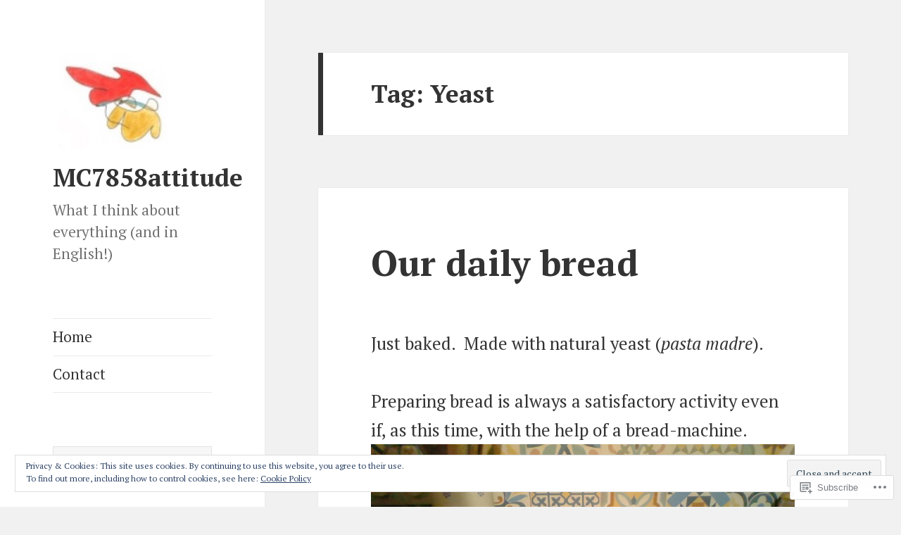

--- FILE ---
content_type: text/html; charset=UTF-8
request_url: https://mc7858attitude.blog/tag/yeast/
body_size: 26801
content:
<!DOCTYPE html>
<html lang="en" class="no-js">
<head>
	<meta charset="UTF-8">
	<meta name="viewport" content="width=device-width, initial-scale=1.0">
	<link rel="profile" href="https://gmpg.org/xfn/11">
	<link rel="pingback" href="https://mc7858attitude.blog/xmlrpc.php">
	<script>(function(html){html.className = html.className.replace(/\bno-js\b/,'js')})(document.documentElement);</script>
<title>Yeast &#8211; MC7858attitude</title>
<script type="text/javascript">
  WebFontConfig = {"google":{"families":["PT+Serif:b:latin,latin-ext","PT+Serif:r,i,b,bi:latin,latin-ext"]},"api_url":"https:\/\/fonts-api.wp.com\/css"};
  (function() {
    var wf = document.createElement('script');
    wf.src = '/wp-content/plugins/custom-fonts/js/webfont.js';
    wf.type = 'text/javascript';
    wf.async = 'true';
    var s = document.getElementsByTagName('script')[0];
    s.parentNode.insertBefore(wf, s);
	})();
</script><style id="jetpack-custom-fonts-css">.wf-active body, .wf-active button, .wf-active input, .wf-active select, .wf-active textarea{font-family:"PT Serif",serif;font-size:19.5px}.wf-active blockquote{font-size:23.4px}.wf-active blockquote cite, .wf-active blockquote small{font-size:19.5px;font-family:"PT Serif",serif}.wf-active sub, .wf-active sup{font-size:97.5%}.wf-active small{font-size:97.5%}.wf-active big{font-size:162.5%}.wf-active ::-webkit-input-placeholder{font-family:"PT Serif",serif}.wf-active :-moz-placeholder{font-family:"PT Serif",serif}.wf-active ::-moz-placeholder{font-family:"PT Serif",serif}.wf-active :-ms-input-placeholder{font-family:"PT Serif",serif}.wf-active button, .wf-active input, .wf-active select, .wf-active textarea{font-size:20.8px}.wf-active button, .wf-active input[type="button"], .wf-active input[type="reset"], .wf-active input[type="submit"]{font-family:"PT Serif",serif;font-size:15.6px}.wf-active .post-password-form label{font-family:"PT Serif",serif;font-size:15.6px}.wf-active .main-navigation .menu-item-description{font-family:"PT Serif",serif;font-size:15.6px}.wf-active .post-navigation .meta-nav{font-family:"PT Serif",serif;font-size:15.6px}.wf-active .post-navigation .post-title{font-family:"PT Serif",serif;font-size:23.4px}.wf-active .pagination{font-family:"PT Serif",serif}.wf-active .comment-navigation, .wf-active .image-navigation{font-size:15.6px;font-family:"PT Serif",serif}.wf-active .site .skip-link{font-size:18.2px;font-family:"PT Serif",serif}.wf-active .logged-in .site .skip-link{font-size:18.2px;font-family:"PT Serif",serif}.wf-active .site-description{font-family:"PT Serif",serif;font-size:15.6px}.wf-active .widget{font-size:19.5px}.wf-active .widget button, .wf-active .widget input, .wf-active .widget select, .wf-active .widget textarea{font-size:20.8px}.wf-active .widget button, .wf-active .widget input[type="button"], .wf-active .widget input[type="reset"], .wf-active .widget input[type="submit"]{font-size:15.6px}.wf-active .widget_calendar caption{font-family:"PT Serif",serif}.wf-active .widget_rss .rss-date, .wf-active .widget_rss cite{font-family:"PT Serif",serif;font-size:15.6px}.wf-active .author-heading{font-family:"PT Serif",serif;font-size:15.6px}.wf-active .author-bio{font-size:15.6px}.wf-active .entry-footer{font-family:"PT Serif",serif;font-size:15.6px}.wf-active .page-links{font-family:"PT Serif",serif}.wf-active .page-links > span, .wf-active .page-links a{font-size:15.6px}.wf-active .entry-caption{font-family:"PT Serif",serif;font-size:15.6px}.wf-active .comment-metadata, .wf-active .pingback .edit-link{font-family:"PT Serif",serif;font-size:15.6px}.wf-active .comment-list .reply{font-size:15.6px}.wf-active .comment-list .reply a{font-family:"PT Serif",serif}.wf-active .comment-form label{font-family:"PT Serif",serif;font-size:15.6px}.wf-active .comment-awaiting-moderation, .wf-active .comment-notes, .wf-active .form-allowed-tags, .wf-active .logged-in-as{font-family:"PT Serif",serif;font-size:15.6px}.wf-active .no-comments{font-family:"PT Serif",serif}.wf-active .site-info{font-size:15.6px}.wf-active .wp-caption-text{font-family:"PT Serif",serif;font-size:15.6px}.wf-active .gallery-caption{font-family:"PT Serif",serif;font-size:15.6px}@media screen and (min-width: 46.25em){.wf-active body, .wf-active button, .wf-active input, .wf-active select, .wf-active textarea{font-size:22.1px}}@media screen and (min-width: 46.25em){.wf-active blockquote{font-size:26px}}@media screen and (min-width: 46.25em){.wf-active blockquote cite, .wf-active blockquote small{font-size:22.1px}}@media screen and (min-width: 46.25em){.wf-active button, .wf-active input[type="button"], .wf-active input[type="reset"], .wf-active input[type="submit"], .wf-active .post-password-form input[type="submit"]{font-size:18.2px}}@media screen and (min-width: 46.25em){.wf-active .main-navigation{font-size:18.2px}}@media screen and (min-width: 46.25em){.wf-active .main-navigation .menu-item-description{font-size:18.2px}}@media screen and (min-width: 46.25em){.wf-active .post-password-form label, .wf-active .post-navigation .meta-nav, .wf-active .image-navigation, .wf-active .comment-navigation, .wf-active .author-heading, .wf-active .author-bio, .wf-active .entry-footer, .wf-active .page-links a, .wf-active .page-links span, .wf-active .comment-metadata, .wf-active .pingback .edit-link, .wf-active .comment-list .reply, .wf-active .comment-notes, .wf-active .comment-awaiting-moderation, .wf-active .logged-in-as, .wf-active .comment-form label, .wf-active .form-allowed-tags, .wf-active .site-info, .wf-active .wp-caption-text, .wf-active .gallery-caption, .wf-active .entry-caption{font-size:18.2px}}@media screen and (min-width: 46.25em){.wf-active .site-description{font-size:18.2px}}@media screen and (min-width: 46.25em){.wf-active .widget{font-size:18.2px}}@media screen and (min-width: 46.25em){.wf-active .widget blockquote{font-size:22.1px}}@media screen and (min-width: 46.25em){.wf-active .widget blockquote cite, .wf-active .widget blockquote small{font-size:18.2px}}@media screen and (min-width: 46.25em){.wf-active .widget button, .wf-active .widget input[type="button"], .wf-active .widget input[type="reset"], .wf-active .widget input[type="submit"]{font-size:18.2px}}@media screen and (min-width: 55em){.wf-active body, .wf-active button, .wf-active input, .wf-active select, .wf-active textarea{font-size:24.7px}}@media screen and (min-width: 55em){.wf-active blockquote{font-size:28.6px}}@media screen and (min-width: 55em){.wf-active blockquote cite, .wf-active blockquote small{font-size:24.7px}}@media screen and (min-width: 55em){.wf-active button, .wf-active input[type="button"], .wf-active input[type="reset"], .wf-active input[type="submit"], .wf-active .post-password-form input[type="submit"]{font-size:20.8px}}@media screen and (min-width: 55em){.wf-active .main-navigation{font-size:20.8px}}@media screen and (min-width: 55em){.wf-active .main-navigation .menu-item-description{font-size:20.8px}}@media screen and (min-width: 55em){.wf-active .post-password-form label, .wf-active .post-navigation .meta-nav, .wf-active .image-navigation, .wf-active .comment-navigation, .wf-active .author-heading, .wf-active .author-bio, .wf-active .entry-footer, .wf-active .page-links a, .wf-active .page-links span, .wf-active .comment-metadata, .wf-active .pingback .edit-link, .wf-active .comment-list .reply, .wf-active .comment-notes, .wf-active .comment-awaiting-moderation, .wf-active .logged-in-as, .wf-active .comment-form label, .wf-active .form-allowed-tags, .wf-active .site-info, .wf-active .wp-caption-text, .wf-active .gallery-caption, .wf-active .entry-caption{font-size:20.8px}}@media screen and (min-width: 55em){.wf-active .site-description{font-size:20.8px}}@media screen and (min-width: 55em){.wf-active .widget{font-size:20.8px}}@media screen and (min-width: 55em){.wf-active .widget blockquote{font-size:24.7px}}@media screen and (min-width: 55em){.wf-active .widget blockquote cite, .wf-active .widget blockquote small{font-size:20.8px}}@media screen and (min-width: 55em){.wf-active .widget button, .wf-active .widget input[type="button"], .wf-active .widget input[type="reset"], .wf-active .widget input[type="submit"]{font-size:20.8px}}@media screen and (min-width: 55em){.wf-active .widget_rss .rss-date, .wf-active .widget_rss cite{font-size:16.9px}}@media screen and (min-width: 59.6875em){.wf-active body{font-size:19.5px}}@media screen and (min-width: 59.6875em){.wf-active blockquote{font-size:23.4px}}@media screen and (min-width: 59.6875em){.wf-active blockquote cite, .wf-active blockquote small{font-size:19.5px}}@media screen and (min-width: 59.6875em){.wf-active button, .wf-active input, .wf-active select, .wf-active textarea{font-size:20.8px}}@media screen and (min-width: 59.6875em){.wf-active button, .wf-active input[type="button"], .wf-active input[type="reset"], .wf-active input[type="submit"], .wf-active .post-password-form input[type="submit"]{font-size:15.6px}}@media screen and (min-width: 59.6875em){.wf-active .main-navigation{font-size:15.6px}}@media screen and (min-width: 59.6875em){.wf-active .main-navigation .menu-item-description{font-size:15.6px}}@media screen and (min-width: 59.6875em){.wf-active .post-password-form label, .wf-active .post-navigation .meta-nav, .wf-active .image-navigation, .wf-active .comment-navigation, .wf-active .author-heading, .wf-active .author-bio, .wf-active .entry-footer, .wf-active .page-links a, .wf-active .page-links span, .wf-active .comment-metadata, .wf-active .pingback .edit-link, .wf-active .comment-list .reply, .wf-active .comment-notes, .wf-active .comment-awaiting-moderation, .wf-active .logged-in-as, .wf-active .comment-form label, .wf-active .form-allowed-tags, .wf-active .site-info, .wf-active .wp-caption-text, .wf-active .gallery-caption, .wf-active .entry-caption{font-size:15.6px}}@media screen and (min-width: 59.6875em){.wf-active .site-description{font-size:15.6px}}@media screen and (min-width: 59.6875em){.wf-active .widget{font-size:15.6px}}@media screen and (min-width: 59.6875em){.wf-active .widget blockquote{font-size:15.6px}}@media screen and (min-width: 59.6875em){.wf-active .widget blockquote cite, .wf-active .widget blockquote small{font-size:15.6px}}@media screen and (min-width: 59.6875em){.wf-active .widget button, .wf-active .widget input, .wf-active .widget select, .wf-active .widget textarea{font-size:15.6px}}@media screen and (min-width: 59.6875em){.wf-active .widget button, .wf-active .widget input[type="button"], .wf-active .widget input[type="reset"], .wf-active .widget input[type="submit"]{font-size:15.6px}}@media screen and (min-width: 59.6875em){.wf-active .widget .wp-caption-text, .wf-active .widget .gallery-caption{font-size:15.6px}}@media screen and (min-width: 59.6875em){.wf-active .widget_rss .rss-date, .wf-active .widget_rss cite{font-size:15.6px}}@media screen and (min-width: 68.75em){.wf-active body, .wf-active button, .wf-active input, .wf-active select, .wf-active textarea{font-size:22.1px}}@media screen and (min-width: 68.75em){.wf-active blockquote{font-size:26px}}@media screen and (min-width: 68.75em){.wf-active blockquote cite, .wf-active blockquote small{font-size:22.1px}}@media screen and (min-width: 68.75em){.wf-active button, .wf-active input[type="button"], .wf-active input[type="reset"], .wf-active input[type="submit"], .wf-active .post-password-form input[type="submit"]{font-size:18.2px}}@media screen and (min-width: 68.75em){.wf-active .main-navigation{font-size:18.2px}}@media screen and (min-width: 68.75em){.wf-active .main-navigation .menu-item-description{font-size:20.8px}}@media screen and (min-width: 68.75em){.wf-active .post-password-form label, .wf-active .post-navigation .meta-nav, .wf-active .image-navigation, .wf-active .comment-navigation, .wf-active .author-heading, .wf-active .author-bio, .wf-active .entry-footer, .wf-active .page-links a, .wf-active .page-links span, .wf-active .comment-metadata, .wf-active .pingback .edit-link, .wf-active .comment-list .reply, .wf-active .comment-notes, .wf-active .comment-awaiting-moderation, .wf-active .logged-in-as, .wf-active .comment-form label, .wf-active .form-allowed-tags, .wf-active .site-info, .wf-active .wp-caption-text, .wf-active .gallery-caption, .wf-active .entry-caption{font-size:18.2px}}@media screen and (min-width: 68.75em){.wf-active .site-description{font-size:18.2px}}@media screen and (min-width: 68.75em){.wf-active .widget{font-size:18.2px}}@media screen and (min-width: 68.75em){.wf-active .widget blockquote{font-size:18.2px}}@media screen and (min-width: 68.75em){.wf-active .widget blockquote cite, .wf-active .widget blockquote small{font-size:20.8px}}@media screen and (min-width: 68.75em){.wf-active .widget button, .wf-active .widget input, .wf-active .widget select, .wf-active .widget textarea{font-size:18.2px}}@media screen and (min-width: 68.75em){.wf-active .widget button, .wf-active .widget input[type="button"], .wf-active .widget input[type="reset"], .wf-active .widget input[type="submit"]{font-size:15.6px}}@media screen and (min-width: 77.5em){.wf-active body, .wf-active button, .wf-active input, .wf-active select, .wf-active textarea{font-size:24.7px}}@media screen and (min-width: 77.5em){.wf-active blockquote{font-size:28.6px}}@media screen and (min-width: 77.5em){.wf-active blockquote cite, .wf-active blockquote small{font-size:24.7px}}@media screen and (min-width: 77.5em){.wf-active button, .wf-active input[type="button"], .wf-active input[type="reset"], .wf-active input[type="submit"], .wf-active .post-password-form input[type="submit"]{font-size:20.8px}}@media screen and (min-width: 77.5em){.wf-active .main-navigation{font-size:20.8px}}@media screen and (min-width: 77.5em){.wf-active .main-navigation .menu-item-description{font-size:16.9px}}@media screen and (min-width: 77.5em){.wf-active .post-password-form label, .wf-active .post-navigation .meta-nav, .wf-active .image-navigation, .wf-active .comment-navigation, .wf-active .author-heading, .wf-active .author-bio, .wf-active .entry-footer, .wf-active .page-links a, .wf-active .page-links span, .wf-active .comment-metadata, .wf-active .pingback .edit-link, .wf-active .comment-list .reply, .wf-active .comment-notes, .wf-active .comment-awaiting-moderation, .wf-active .logged-in-as, .wf-active .comment-form label, .wf-active .form-allowed-tags, .wf-active .site-info, .wf-active .wp-caption-text, .wf-active .gallery-caption, .wf-active .entry-caption{font-size:20.8px}}@media screen and (min-width: 77.5em){.wf-active .site-description{font-size:20.8px}}@media screen and (min-width: 77.5em){.wf-active .widget{font-size:20.8px}}@media screen and (min-width: 77.5em){.wf-active .widget blockquote{font-size:20.8px}}@media screen and (min-width: 77.5em){.wf-active .widget blockquote cite, .wf-active .widget blockquote small{font-size:16.9px}}@media screen and (min-width: 77.5em){.wf-active .widget button, .wf-active .widget input, .wf-active .widget select, .wf-active .widget textarea{font-size:20.8px}}@media screen and (min-width: 77.5em){.wf-active .widget button, .wf-active .widget input[type="button"], .wf-active .widget input[type="reset"], .wf-active .widget input[type="submit"]{font-size:16.9px}}@media screen and (min-width: 77.5em){.wf-active .widget .wp-caption-text, .wf-active .widget .gallery-caption{font-size:16.9px}}@media screen and (min-width: 77.5em){.wf-active .widget_rss .rss-date, .wf-active .widget_rss cite{font-size:16.9px}}.wf-active h1, .wf-active h2:not(.site-description), .wf-active h3, .wf-active h4, .wf-active h5, .wf-active h6{font-family:"PT Serif",serif;font-weight:700;font-style:normal}.wf-active .site-title{font-family:"PT Serif",serif;font-size:28.6px;font-weight:700;font-style:normal}.wf-active .widget-title{font-family:"PT Serif",serif;font-size:19.5px;font-style:normal;font-weight:700}.wf-active .entry-title{font-size:33.8px;font-style:normal;font-weight:700}.wf-active .comment-content h1, .wf-active .entry-content h1, .wf-active .entry-summary h1, .wf-active .page-content h1{font-size:33.8px;font-style:normal;font-weight:700}.wf-active .comment-content h2, .wf-active .entry-content h2, .wf-active .entry-summary h2, .wf-active .page-content h2{font-size:28.6px;font-style:normal;font-weight:700}.wf-active .comment-content h3, .wf-active .entry-content h3, .wf-active .entry-summary h3, .wf-active .page-content h3{font-size:23.4px;font-style:normal;font-weight:700}.wf-active .comment-content h4, .wf-active .comment-content h5, .wf-active .comment-content h6, .wf-active .entry-content h4, .wf-active .entry-content h5, .wf-active .entry-content h6, .wf-active .entry-summary h4, .wf-active .entry-summary h5, .wf-active .entry-summary h6, .wf-active .page-content h4, .wf-active .page-content h5, .wf-active .page-content h6{font-size:19.5px;font-style:normal;font-weight:700}.wf-active .page-title{font-family:"PT Serif",serif;font-size:23.4px;font-style:normal;font-weight:700}.wf-active .format-aside .entry-title, .wf-active .format-audio .entry-title, .wf-active .format-chat .entry-title, .wf-active .format-gallery .entry-title, .wf-active .format-image .entry-title, .wf-active .format-link .entry-title, .wf-active .format-quote .entry-title, .wf-active .format-status .entry-title, .wf-active .format-video .entry-title{font-size:23.4px;font-style:normal;font-weight:700}.wf-active .comment-reply-title, .wf-active .comments-title{font-family:"PT Serif",serif;font-size:23.4px;font-style:normal;font-weight:700}@media screen and (min-width: 38.75em){.wf-active .site-title{font-size:28.6px;font-style:normal;font-weight:700}}@media screen and (min-width: 46.25em){.wf-active .site-title{font-size:37.7px;font-style:normal;font-weight:700}}@media screen and (min-width: 46.25em){.wf-active .widget-title{font-size:18.2px;font-style:normal;font-weight:700}}@media screen and (min-width: 46.25em){.wf-active .entry-title{font-size:45.5px;font-style:normal;font-weight:700}}@media screen and (min-width: 46.25em){.wf-active .entry-content h1, .wf-active .entry-summary h1, .wf-active .page-content h1, .wf-active .comment-content h1{font-size:45.5px;font-style:normal;font-weight:700}}@media screen and (min-width: 46.25em){.wf-active .entry-content h2, .wf-active .entry-summary h2, .wf-active .page-content h2, .wf-active .comment-content h2{font-size:37.7px;font-style:normal;font-weight:700}}@media screen and (min-width: 46.25em){.wf-active .entry-content h3, .wf-active .entry-summary h3, .wf-active .page-content h3, .wf-active .comment-content h3{font-size:31.2px;font-style:normal;font-weight:700}}@media screen and (min-width: 46.25em){.wf-active .entry-content h4, .wf-active .entry-summary h4, .wf-active .page-content h4, .wf-active .comment-content h4{font-size:26px;font-style:normal;font-weight:700}}@media screen and (min-width: 46.25em){.wf-active .entry-content h5, .wf-active .entry-content h6, .wf-active .entry-summary h5, .wf-active .entry-summary h6, .wf-active .page-content h5, .wf-active .page-content h6, .wf-active .comment-content h5, .wf-active .comment-content h6{font-size:22.1px;font-style:normal;font-weight:700}}@media screen and (min-width: 46.25em){.wf-active .page-title, .wf-active .comments-title, .wf-active .comment-reply-title, .wf-active .post-navigation .post-title{font-size:31.2px;font-style:normal;font-weight:700}}@media screen and (min-width: 46.25em){.wf-active .format-aside .entry-title, .wf-active .format-image .entry-title, .wf-active .format-video .entry-title, .wf-active .format-quote .entry-title, .wf-active .format-gallery .entry-title, .wf-active .format-status .entry-title, .wf-active .format-link .entry-title, .wf-active .format-audio .entry-title, .wf-active .format-chat .entry-title{font-size:26px;font-style:normal;font-weight:700}}@media screen and (min-width: 55em){.wf-active .site-title{font-size:41.6px;font-style:normal;font-weight:700}}@media screen and (min-width: 55em){.wf-active .widget-title{font-size:20.8px;font-style:normal;font-weight:700}}@media screen and (min-width: 55em){.wf-active .entry-title{font-size:50.7px;font-style:normal;font-weight:700}}@media screen and (min-width: 55em){.wf-active .entry-content h1, .wf-active .entry-summary h1, .wf-active .page-content h1, .wf-active .comment-content h1{font-size:50.7px;font-style:normal;font-weight:700}}@media screen and (min-width: 55em){.wf-active .entry-content h2, .wf-active .entry-summary h2, .wf-active .page-content h2, .wf-active .comment-content h2{font-size:41.6px;font-style:normal;font-weight:700}}@media screen and (min-width: 55em){.wf-active .entry-content h3, .wf-active .entry-summary h3, .wf-active .page-content h3, .wf-active .comment-content h3{font-size:35.1px;font-style:normal;font-weight:700}}@media screen and (min-width: 55em){.wf-active .entry-content h4, .wf-active .entry-summary h4, .wf-active .page-content h4, .wf-active .comment-content h4{font-size:28.6px;font-style:normal;font-weight:700}}@media screen and (min-width: 55em){.wf-active .entry-content h5, .wf-active .entry-content h6, .wf-active .entry-summary h5, .wf-active .entry-summary h6, .wf-active .page-content h5, .wf-active .page-content h6, .wf-active .comment-content h5, .wf-active .comment-content h6{font-size:24.7px;font-style:normal;font-weight:700}}@media screen and (min-width: 55em){.wf-active .page-title, .wf-active .comments-title, .wf-active .comment-reply-title, .wf-active .post-navigation .post-title{font-size:35.1px;font-style:normal;font-weight:700}}@media screen and (min-width: 55em){.wf-active .format-aside .entry-title, .wf-active .format-image .entry-title, .wf-active .format-video .entry-title, .wf-active .format-quote .entry-title, .wf-active .format-gallery .entry-title, .wf-active .format-status .entry-title, .wf-active .format-link .entry-title, .wf-active .format-audio .entry-title, .wf-active .format-chat .entry-title{font-size:28.6px;font-style:normal;font-weight:700}}@media screen and (min-width: 59.6875em){.wf-active .site-title{font-size:28.6px;font-style:normal;font-weight:700}}@media screen and (min-width: 59.6875em){.wf-active .widget-title{font-size:15.6px;font-style:normal;font-weight:700}}@media screen and (min-width: 59.6875em){.wf-active .entry-title{font-size:40.3px;font-style:normal;font-weight:700}}@media screen and (min-width: 59.6875em){.wf-active .entry-content h1, .wf-active .entry-summary h1, .wf-active .page-content h1, .wf-active .comment-content h1{font-size:40.3px;font-style:normal;font-weight:700}}@media screen and (min-width: 59.6875em){.wf-active .entry-content h2, .wf-active .entry-summary h2, .wf-active .page-content h2, .wf-active .comment-content h2{font-size:33.8px;font-style:normal;font-weight:700}}@media screen and (min-width: 59.6875em){.wf-active .entry-content h3, .wf-active .entry-summary h3, .wf-active .page-content h3, .wf-active .comment-content h3{font-size:28.6px;font-style:normal;font-weight:700}}@media screen and (min-width: 59.6875em){.wf-active .entry-content h4, .wf-active .entry-summary h4, .wf-active .page-content h4, .wf-active .comment-content h4{font-size:23.4px;font-style:normal;font-weight:700}}@media screen and (min-width: 59.6875em){.wf-active .entry-content h5, .wf-active .entry-content h6, .wf-active .entry-summary h5, .wf-active .entry-summary h6, .wf-active .page-content h5, .wf-active .page-content h6, .wf-active .comment-content h5, .wf-active .comment-content h6{font-size:19.5px;font-style:normal;font-weight:700}}@media screen and (min-width: 59.6875em){.wf-active .page-title, .wf-active .comments-title, .wf-active .comment-reply-title, .wf-active .post-navigation .post-title{font-size:23.4px;font-style:normal;font-weight:700}}@media screen and (min-width: 59.6875em){.wf-active .format-aside .entry-title, .wf-active .format-image .entry-title, .wf-active .format-video .entry-title, .wf-active .format-quote .entry-title, .wf-active .format-gallery .entry-title, .wf-active .format-status .entry-title, .wf-active .format-link .entry-title, .wf-active .format-audio .entry-title, .wf-active .format-chat .entry-title{font-size:23.4px;font-style:normal;font-weight:700}}@media screen and (min-width: 68.75em){.wf-active .site-title{font-size:31.2px;font-style:normal;font-weight:700}}@media screen and (min-width: 68.75em){.wf-active .widget-title{font-size:18.2px;font-style:normal;font-weight:700}}@media screen and (min-width: 68.75em){.wf-active .entry-title{font-size:45.5px;font-style:normal;font-weight:700}}@media screen and (min-width: 68.75em){.wf-active .entry-content h1, .wf-active .entry-summary h1, .wf-active .page-content h1, .wf-active .comment-content h1{font-size:45.5px;font-style:normal;font-weight:700}}@media screen and (min-width: 68.75em){.wf-active .entry-content h2, .wf-active .entry-summary h2, .wf-active .page-content h2, .wf-active .comment-content h2{font-size:37.7px;font-style:normal;font-weight:700}}@media screen and (min-width: 68.75em){.wf-active .entry-content h3, .wf-active .entry-summary h3, .wf-active .page-content h3, .wf-active .comment-content h3{font-size:31.2px;font-style:normal;font-weight:700}}@media screen and (min-width: 68.75em){.wf-active .entry-content h4, .wf-active .entry-summary h4, .wf-active .page-content h4, .wf-active .comment-content h4{font-size:26px;font-style:normal;font-weight:700}}@media screen and (min-width: 68.75em){.wf-active .entry-content h5, .wf-active .entry-content h6, .wf-active .entry-summary h5, .wf-active .entry-summary h6, .wf-active .page-content h5, .wf-active .page-content h6, .wf-active .comment-content h5, .wf-active .comment-content h6{font-size:22.1px;font-style:normal;font-weight:700}}@media screen and (min-width: 68.75em){.wf-active .page-title, .wf-active .comments-title, .wf-active .comment-reply-title, .wf-active .post-navigation .post-title{font-size:31.2px;font-style:normal;font-weight:700}}@media screen and (min-width: 68.75em){.wf-active .format-aside .entry-title, .wf-active .format-image .entry-title, .wf-active .format-video .entry-title, .wf-active .format-quote .entry-title, .wf-active .format-gallery .entry-title, .wf-active .format-status .entry-title, .wf-active .format-link .entry-title, .wf-active .format-audio .entry-title, .wf-active .format-chat .entry-title{font-size:26px;font-style:normal;font-weight:700}}@media screen and (min-width: 77.5em){.wf-active .site-title{font-size:35.1px;font-style:normal;font-weight:700}}@media screen and (min-width: 77.5em){.wf-active .widget-title{font-size:20.8px;font-style:normal;font-weight:700}}@media screen and (min-width: 77.5em){.wf-active .entry-title{font-size:50.7px;font-style:normal;font-weight:700}}@media screen and (min-width: 77.5em){.wf-active .entry-content h1, .wf-active .entry-summary h1, .wf-active .page-content h1, .wf-active .comment-content h1{font-size:50.7px;font-style:normal;font-weight:700}}@media screen and (min-width: 77.5em){.wf-active .entry-content h2, .wf-active .entry-summary h2, .wf-active .page-content h2, .wf-active .comment-content h2{font-size:41.6px;font-style:normal;font-weight:700}}@media screen and (min-width: 77.5em){.wf-active .entry-content h3, .wf-active .entry-summary h3, .wf-active .page-content h3, .wf-active .comment-content h3{font-size:35.1px;font-style:normal;font-weight:700}}@media screen and (min-width: 77.5em){.wf-active .entry-content h4, .wf-active .entry-summary h4, .wf-active .page-content h4, .wf-active .comment-content h4{font-size:28.6px;font-style:normal;font-weight:700}}@media screen and (min-width: 77.5em){.wf-active .entry-content h5, .wf-active .entry-content h6, .wf-active .entry-summary h5, .wf-active .entry-summary h6, .wf-active .page-content h5, .wf-active .page-content h6, .wf-active .comment-content h5, .wf-active .comment-content h6{font-size:24.7px;font-style:normal;font-weight:700}}@media screen and (min-width: 77.5em){.wf-active .page-title, .wf-active .comments-title, .wf-active .comment-reply-title, .wf-active .post-navigation .post-title{font-size:35.1px;font-style:normal;font-weight:700}}@media screen and (min-width: 77.5em){.wf-active .format-aside .entry-title, .wf-active .format-image .entry-title, .wf-active .format-video .entry-title, .wf-active .format-quote .entry-title, .wf-active .format-gallery .entry-title, .wf-active .format-status .entry-title, .wf-active .format-link .entry-title, .wf-active .format-audio .entry-title, .wf-active .format-chat .entry-title{font-size:28.6px;font-style:normal;font-weight:700}}</style>
<meta name='robots' content='max-image-preview:large' />

<!-- Async WordPress.com Remote Login -->
<script id="wpcom_remote_login_js">
var wpcom_remote_login_extra_auth = '';
function wpcom_remote_login_remove_dom_node_id( element_id ) {
	var dom_node = document.getElementById( element_id );
	if ( dom_node ) { dom_node.parentNode.removeChild( dom_node ); }
}
function wpcom_remote_login_remove_dom_node_classes( class_name ) {
	var dom_nodes = document.querySelectorAll( '.' + class_name );
	for ( var i = 0; i < dom_nodes.length; i++ ) {
		dom_nodes[ i ].parentNode.removeChild( dom_nodes[ i ] );
	}
}
function wpcom_remote_login_final_cleanup() {
	wpcom_remote_login_remove_dom_node_classes( "wpcom_remote_login_msg" );
	wpcom_remote_login_remove_dom_node_id( "wpcom_remote_login_key" );
	wpcom_remote_login_remove_dom_node_id( "wpcom_remote_login_validate" );
	wpcom_remote_login_remove_dom_node_id( "wpcom_remote_login_js" );
	wpcom_remote_login_remove_dom_node_id( "wpcom_request_access_iframe" );
	wpcom_remote_login_remove_dom_node_id( "wpcom_request_access_styles" );
}

// Watch for messages back from the remote login
window.addEventListener( "message", function( e ) {
	if ( e.origin === "https://r-login.wordpress.com" ) {
		var data = {};
		try {
			data = JSON.parse( e.data );
		} catch( e ) {
			wpcom_remote_login_final_cleanup();
			return;
		}

		if ( data.msg === 'LOGIN' ) {
			// Clean up the login check iframe
			wpcom_remote_login_remove_dom_node_id( "wpcom_remote_login_key" );

			var id_regex = new RegExp( /^[0-9]+$/ );
			var token_regex = new RegExp( /^.*|.*|.*$/ );
			if (
				token_regex.test( data.token )
				&& id_regex.test( data.wpcomid )
			) {
				// We have everything we need to ask for a login
				var script = document.createElement( "script" );
				script.setAttribute( "id", "wpcom_remote_login_validate" );
				script.src = '/remote-login.php?wpcom_remote_login=validate'
					+ '&wpcomid=' + data.wpcomid
					+ '&token=' + encodeURIComponent( data.token )
					+ '&host=' + window.location.protocol
					+ '//' + window.location.hostname
					+ '&postid=2969'
					+ '&is_singular=';
				document.body.appendChild( script );
			}

			return;
		}

		// Safari ITP, not logged in, so redirect
		if ( data.msg === 'LOGIN-REDIRECT' ) {
			window.location = 'https://wordpress.com/log-in?redirect_to=' + window.location.href;
			return;
		}

		// Safari ITP, storage access failed, remove the request
		if ( data.msg === 'LOGIN-REMOVE' ) {
			var css_zap = 'html { -webkit-transition: margin-top 1s; transition: margin-top 1s; } /* 9001 */ html { margin-top: 0 !important; } * html body { margin-top: 0 !important; } @media screen and ( max-width: 782px ) { html { margin-top: 0 !important; } * html body { margin-top: 0 !important; } }';
			var style_zap = document.createElement( 'style' );
			style_zap.type = 'text/css';
			style_zap.appendChild( document.createTextNode( css_zap ) );
			document.body.appendChild( style_zap );

			var e = document.getElementById( 'wpcom_request_access_iframe' );
			e.parentNode.removeChild( e );

			document.cookie = 'wordpress_com_login_access=denied; path=/; max-age=31536000';

			return;
		}

		// Safari ITP
		if ( data.msg === 'REQUEST_ACCESS' ) {
			console.log( 'request access: safari' );

			// Check ITP iframe enable/disable knob
			if ( wpcom_remote_login_extra_auth !== 'safari_itp_iframe' ) {
				return;
			}

			// If we are in a "private window" there is no ITP.
			var private_window = false;
			try {
				var opendb = window.openDatabase( null, null, null, null );
			} catch( e ) {
				private_window = true;
			}

			if ( private_window ) {
				console.log( 'private window' );
				return;
			}

			var iframe = document.createElement( 'iframe' );
			iframe.id = 'wpcom_request_access_iframe';
			iframe.setAttribute( 'scrolling', 'no' );
			iframe.setAttribute( 'sandbox', 'allow-storage-access-by-user-activation allow-scripts allow-same-origin allow-top-navigation-by-user-activation' );
			iframe.src = 'https://r-login.wordpress.com/remote-login.php?wpcom_remote_login=request_access&origin=' + encodeURIComponent( data.origin ) + '&wpcomid=' + encodeURIComponent( data.wpcomid );

			var css = 'html { -webkit-transition: margin-top 1s; transition: margin-top 1s; } /* 9001 */ html { margin-top: 46px !important; } * html body { margin-top: 46px !important; } @media screen and ( max-width: 660px ) { html { margin-top: 71px !important; } * html body { margin-top: 71px !important; } #wpcom_request_access_iframe { display: block; height: 71px !important; } } #wpcom_request_access_iframe { border: 0px; height: 46px; position: fixed; top: 0; left: 0; width: 100%; min-width: 100%; z-index: 99999; background: #23282d; } ';

			var style = document.createElement( 'style' );
			style.type = 'text/css';
			style.id = 'wpcom_request_access_styles';
			style.appendChild( document.createTextNode( css ) );
			document.body.appendChild( style );

			document.body.appendChild( iframe );
		}

		if ( data.msg === 'DONE' ) {
			wpcom_remote_login_final_cleanup();
		}
	}
}, false );

// Inject the remote login iframe after the page has had a chance to load
// more critical resources
window.addEventListener( "DOMContentLoaded", function( e ) {
	var iframe = document.createElement( "iframe" );
	iframe.style.display = "none";
	iframe.setAttribute( "scrolling", "no" );
	iframe.setAttribute( "id", "wpcom_remote_login_key" );
	iframe.src = "https://r-login.wordpress.com/remote-login.php"
		+ "?wpcom_remote_login=key"
		+ "&origin=aHR0cHM6Ly9tYzc4NThhdHRpdHVkZS5ibG9n"
		+ "&wpcomid=144593099"
		+ "&time=" + Math.floor( Date.now() / 1000 );
	document.body.appendChild( iframe );
}, false );
</script>
<link rel='dns-prefetch' href='//s0.wp.com' />
<link rel="alternate" type="application/rss+xml" title="MC7858attitude &raquo; Feed" href="https://mc7858attitude.blog/feed/" />
<link rel="alternate" type="application/rss+xml" title="MC7858attitude &raquo; Comments Feed" href="https://mc7858attitude.blog/comments/feed/" />
<link rel="alternate" type="application/rss+xml" title="MC7858attitude &raquo; Yeast Tag Feed" href="https://mc7858attitude.blog/tag/yeast/feed/" />
	<script type="text/javascript">
		/* <![CDATA[ */
		function addLoadEvent(func) {
			var oldonload = window.onload;
			if (typeof window.onload != 'function') {
				window.onload = func;
			} else {
				window.onload = function () {
					oldonload();
					func();
				}
			}
		}
		/* ]]> */
	</script>
	<link crossorigin='anonymous' rel='stylesheet' id='all-css-0-1' href='/_static/??/wp-content/mu-plugins/jetpack-plugin/sun/modules/theme-tools/compat/twentyfifteen.css,/wp-content/mu-plugins/widgets/eu-cookie-law/templates/style.css?m=1753279645j&cssminify=yes' type='text/css' media='all' />
<style id='wp-emoji-styles-inline-css'>

	img.wp-smiley, img.emoji {
		display: inline !important;
		border: none !important;
		box-shadow: none !important;
		height: 1em !important;
		width: 1em !important;
		margin: 0 0.07em !important;
		vertical-align: -0.1em !important;
		background: none !important;
		padding: 0 !important;
	}
/*# sourceURL=wp-emoji-styles-inline-css */
</style>
<link crossorigin='anonymous' rel='stylesheet' id='all-css-2-1' href='/wp-content/plugins/gutenberg-core/v22.2.0/build/styles/block-library/style.css?m=1764855221i&cssminify=yes' type='text/css' media='all' />
<style id='wp-block-library-inline-css'>
.has-text-align-justify {
	text-align:justify;
}
.has-text-align-justify{text-align:justify;}

/*# sourceURL=wp-block-library-inline-css */
</style><style id='global-styles-inline-css'>
:root{--wp--preset--aspect-ratio--square: 1;--wp--preset--aspect-ratio--4-3: 4/3;--wp--preset--aspect-ratio--3-4: 3/4;--wp--preset--aspect-ratio--3-2: 3/2;--wp--preset--aspect-ratio--2-3: 2/3;--wp--preset--aspect-ratio--16-9: 16/9;--wp--preset--aspect-ratio--9-16: 9/16;--wp--preset--color--black: #000000;--wp--preset--color--cyan-bluish-gray: #abb8c3;--wp--preset--color--white: #fff;--wp--preset--color--pale-pink: #f78da7;--wp--preset--color--vivid-red: #cf2e2e;--wp--preset--color--luminous-vivid-orange: #ff6900;--wp--preset--color--luminous-vivid-amber: #fcb900;--wp--preset--color--light-green-cyan: #7bdcb5;--wp--preset--color--vivid-green-cyan: #00d084;--wp--preset--color--pale-cyan-blue: #8ed1fc;--wp--preset--color--vivid-cyan-blue: #0693e3;--wp--preset--color--vivid-purple: #9b51e0;--wp--preset--color--dark-gray: #111;--wp--preset--color--light-gray: #f1f1f1;--wp--preset--color--yellow: #f4ca16;--wp--preset--color--dark-brown: #352712;--wp--preset--color--medium-pink: #e53b51;--wp--preset--color--light-pink: #ffe5d1;--wp--preset--color--dark-purple: #2e2256;--wp--preset--color--purple: #674970;--wp--preset--color--blue-gray: #22313f;--wp--preset--color--bright-blue: #55c3dc;--wp--preset--color--light-blue: #e9f2f9;--wp--preset--gradient--vivid-cyan-blue-to-vivid-purple: linear-gradient(135deg,rgb(6,147,227) 0%,rgb(155,81,224) 100%);--wp--preset--gradient--light-green-cyan-to-vivid-green-cyan: linear-gradient(135deg,rgb(122,220,180) 0%,rgb(0,208,130) 100%);--wp--preset--gradient--luminous-vivid-amber-to-luminous-vivid-orange: linear-gradient(135deg,rgb(252,185,0) 0%,rgb(255,105,0) 100%);--wp--preset--gradient--luminous-vivid-orange-to-vivid-red: linear-gradient(135deg,rgb(255,105,0) 0%,rgb(207,46,46) 100%);--wp--preset--gradient--very-light-gray-to-cyan-bluish-gray: linear-gradient(135deg,rgb(238,238,238) 0%,rgb(169,184,195) 100%);--wp--preset--gradient--cool-to-warm-spectrum: linear-gradient(135deg,rgb(74,234,220) 0%,rgb(151,120,209) 20%,rgb(207,42,186) 40%,rgb(238,44,130) 60%,rgb(251,105,98) 80%,rgb(254,248,76) 100%);--wp--preset--gradient--blush-light-purple: linear-gradient(135deg,rgb(255,206,236) 0%,rgb(152,150,240) 100%);--wp--preset--gradient--blush-bordeaux: linear-gradient(135deg,rgb(254,205,165) 0%,rgb(254,45,45) 50%,rgb(107,0,62) 100%);--wp--preset--gradient--luminous-dusk: linear-gradient(135deg,rgb(255,203,112) 0%,rgb(199,81,192) 50%,rgb(65,88,208) 100%);--wp--preset--gradient--pale-ocean: linear-gradient(135deg,rgb(255,245,203) 0%,rgb(182,227,212) 50%,rgb(51,167,181) 100%);--wp--preset--gradient--electric-grass: linear-gradient(135deg,rgb(202,248,128) 0%,rgb(113,206,126) 100%);--wp--preset--gradient--midnight: linear-gradient(135deg,rgb(2,3,129) 0%,rgb(40,116,252) 100%);--wp--preset--gradient--dark-gray-gradient-gradient: linear-gradient(90deg, rgba(17,17,17,1) 0%, rgba(42,42,42,1) 100%);--wp--preset--gradient--light-gray-gradient: linear-gradient(90deg, rgba(241,241,241,1) 0%, rgba(215,215,215,1) 100%);--wp--preset--gradient--white-gradient: linear-gradient(90deg, rgba(255,255,255,1) 0%, rgba(230,230,230,1) 100%);--wp--preset--gradient--yellow-gradient: linear-gradient(90deg, rgba(244,202,22,1) 0%, rgba(205,168,10,1) 100%);--wp--preset--gradient--dark-brown-gradient: linear-gradient(90deg, rgba(53,39,18,1) 0%, rgba(91,67,31,1) 100%);--wp--preset--gradient--medium-pink-gradient: linear-gradient(90deg, rgba(229,59,81,1) 0%, rgba(209,28,51,1) 100%);--wp--preset--gradient--light-pink-gradient: linear-gradient(90deg, rgba(255,229,209,1) 0%, rgba(255,200,158,1) 100%);--wp--preset--gradient--dark-purple-gradient: linear-gradient(90deg, rgba(46,34,86,1) 0%, rgba(66,48,123,1) 100%);--wp--preset--gradient--purple-gradient: linear-gradient(90deg, rgba(103,73,112,1) 0%, rgba(131,93,143,1) 100%);--wp--preset--gradient--blue-gray-gradient: linear-gradient(90deg, rgba(34,49,63,1) 0%, rgba(52,75,96,1) 100%);--wp--preset--gradient--bright-blue-gradient: linear-gradient(90deg, rgba(85,195,220,1) 0%, rgba(43,180,211,1) 100%);--wp--preset--gradient--light-blue-gradient: linear-gradient(90deg, rgba(233,242,249,1) 0%, rgba(193,218,238,1) 100%);--wp--preset--font-size--small: 13px;--wp--preset--font-size--medium: 20px;--wp--preset--font-size--large: 36px;--wp--preset--font-size--x-large: 42px;--wp--preset--font-family--albert-sans: 'Albert Sans', sans-serif;--wp--preset--font-family--alegreya: Alegreya, serif;--wp--preset--font-family--arvo: Arvo, serif;--wp--preset--font-family--bodoni-moda: 'Bodoni Moda', serif;--wp--preset--font-family--bricolage-grotesque: 'Bricolage Grotesque', sans-serif;--wp--preset--font-family--cabin: Cabin, sans-serif;--wp--preset--font-family--chivo: Chivo, sans-serif;--wp--preset--font-family--commissioner: Commissioner, sans-serif;--wp--preset--font-family--cormorant: Cormorant, serif;--wp--preset--font-family--courier-prime: 'Courier Prime', monospace;--wp--preset--font-family--crimson-pro: 'Crimson Pro', serif;--wp--preset--font-family--dm-mono: 'DM Mono', monospace;--wp--preset--font-family--dm-sans: 'DM Sans', sans-serif;--wp--preset--font-family--dm-serif-display: 'DM Serif Display', serif;--wp--preset--font-family--domine: Domine, serif;--wp--preset--font-family--eb-garamond: 'EB Garamond', serif;--wp--preset--font-family--epilogue: Epilogue, sans-serif;--wp--preset--font-family--fahkwang: Fahkwang, sans-serif;--wp--preset--font-family--figtree: Figtree, sans-serif;--wp--preset--font-family--fira-sans: 'Fira Sans', sans-serif;--wp--preset--font-family--fjalla-one: 'Fjalla One', sans-serif;--wp--preset--font-family--fraunces: Fraunces, serif;--wp--preset--font-family--gabarito: Gabarito, system-ui;--wp--preset--font-family--ibm-plex-mono: 'IBM Plex Mono', monospace;--wp--preset--font-family--ibm-plex-sans: 'IBM Plex Sans', sans-serif;--wp--preset--font-family--ibarra-real-nova: 'Ibarra Real Nova', serif;--wp--preset--font-family--instrument-serif: 'Instrument Serif', serif;--wp--preset--font-family--inter: Inter, sans-serif;--wp--preset--font-family--josefin-sans: 'Josefin Sans', sans-serif;--wp--preset--font-family--jost: Jost, sans-serif;--wp--preset--font-family--libre-baskerville: 'Libre Baskerville', serif;--wp--preset--font-family--libre-franklin: 'Libre Franklin', sans-serif;--wp--preset--font-family--literata: Literata, serif;--wp--preset--font-family--lora: Lora, serif;--wp--preset--font-family--merriweather: Merriweather, serif;--wp--preset--font-family--montserrat: Montserrat, sans-serif;--wp--preset--font-family--newsreader: Newsreader, serif;--wp--preset--font-family--noto-sans-mono: 'Noto Sans Mono', sans-serif;--wp--preset--font-family--nunito: Nunito, sans-serif;--wp--preset--font-family--open-sans: 'Open Sans', sans-serif;--wp--preset--font-family--overpass: Overpass, sans-serif;--wp--preset--font-family--pt-serif: 'PT Serif', serif;--wp--preset--font-family--petrona: Petrona, serif;--wp--preset--font-family--piazzolla: Piazzolla, serif;--wp--preset--font-family--playfair-display: 'Playfair Display', serif;--wp--preset--font-family--plus-jakarta-sans: 'Plus Jakarta Sans', sans-serif;--wp--preset--font-family--poppins: Poppins, sans-serif;--wp--preset--font-family--raleway: Raleway, sans-serif;--wp--preset--font-family--roboto: Roboto, sans-serif;--wp--preset--font-family--roboto-slab: 'Roboto Slab', serif;--wp--preset--font-family--rubik: Rubik, sans-serif;--wp--preset--font-family--rufina: Rufina, serif;--wp--preset--font-family--sora: Sora, sans-serif;--wp--preset--font-family--source-sans-3: 'Source Sans 3', sans-serif;--wp--preset--font-family--source-serif-4: 'Source Serif 4', serif;--wp--preset--font-family--space-mono: 'Space Mono', monospace;--wp--preset--font-family--syne: Syne, sans-serif;--wp--preset--font-family--texturina: Texturina, serif;--wp--preset--font-family--urbanist: Urbanist, sans-serif;--wp--preset--font-family--work-sans: 'Work Sans', sans-serif;--wp--preset--spacing--20: 0.44rem;--wp--preset--spacing--30: 0.67rem;--wp--preset--spacing--40: 1rem;--wp--preset--spacing--50: 1.5rem;--wp--preset--spacing--60: 2.25rem;--wp--preset--spacing--70: 3.38rem;--wp--preset--spacing--80: 5.06rem;--wp--preset--shadow--natural: 6px 6px 9px rgba(0, 0, 0, 0.2);--wp--preset--shadow--deep: 12px 12px 50px rgba(0, 0, 0, 0.4);--wp--preset--shadow--sharp: 6px 6px 0px rgba(0, 0, 0, 0.2);--wp--preset--shadow--outlined: 6px 6px 0px -3px rgb(255, 255, 255), 6px 6px rgb(0, 0, 0);--wp--preset--shadow--crisp: 6px 6px 0px rgb(0, 0, 0);}:where(.is-layout-flex){gap: 0.5em;}:where(.is-layout-grid){gap: 0.5em;}body .is-layout-flex{display: flex;}.is-layout-flex{flex-wrap: wrap;align-items: center;}.is-layout-flex > :is(*, div){margin: 0;}body .is-layout-grid{display: grid;}.is-layout-grid > :is(*, div){margin: 0;}:where(.wp-block-columns.is-layout-flex){gap: 2em;}:where(.wp-block-columns.is-layout-grid){gap: 2em;}:where(.wp-block-post-template.is-layout-flex){gap: 1.25em;}:where(.wp-block-post-template.is-layout-grid){gap: 1.25em;}.has-black-color{color: var(--wp--preset--color--black) !important;}.has-cyan-bluish-gray-color{color: var(--wp--preset--color--cyan-bluish-gray) !important;}.has-white-color{color: var(--wp--preset--color--white) !important;}.has-pale-pink-color{color: var(--wp--preset--color--pale-pink) !important;}.has-vivid-red-color{color: var(--wp--preset--color--vivid-red) !important;}.has-luminous-vivid-orange-color{color: var(--wp--preset--color--luminous-vivid-orange) !important;}.has-luminous-vivid-amber-color{color: var(--wp--preset--color--luminous-vivid-amber) !important;}.has-light-green-cyan-color{color: var(--wp--preset--color--light-green-cyan) !important;}.has-vivid-green-cyan-color{color: var(--wp--preset--color--vivid-green-cyan) !important;}.has-pale-cyan-blue-color{color: var(--wp--preset--color--pale-cyan-blue) !important;}.has-vivid-cyan-blue-color{color: var(--wp--preset--color--vivid-cyan-blue) !important;}.has-vivid-purple-color{color: var(--wp--preset--color--vivid-purple) !important;}.has-black-background-color{background-color: var(--wp--preset--color--black) !important;}.has-cyan-bluish-gray-background-color{background-color: var(--wp--preset--color--cyan-bluish-gray) !important;}.has-white-background-color{background-color: var(--wp--preset--color--white) !important;}.has-pale-pink-background-color{background-color: var(--wp--preset--color--pale-pink) !important;}.has-vivid-red-background-color{background-color: var(--wp--preset--color--vivid-red) !important;}.has-luminous-vivid-orange-background-color{background-color: var(--wp--preset--color--luminous-vivid-orange) !important;}.has-luminous-vivid-amber-background-color{background-color: var(--wp--preset--color--luminous-vivid-amber) !important;}.has-light-green-cyan-background-color{background-color: var(--wp--preset--color--light-green-cyan) !important;}.has-vivid-green-cyan-background-color{background-color: var(--wp--preset--color--vivid-green-cyan) !important;}.has-pale-cyan-blue-background-color{background-color: var(--wp--preset--color--pale-cyan-blue) !important;}.has-vivid-cyan-blue-background-color{background-color: var(--wp--preset--color--vivid-cyan-blue) !important;}.has-vivid-purple-background-color{background-color: var(--wp--preset--color--vivid-purple) !important;}.has-black-border-color{border-color: var(--wp--preset--color--black) !important;}.has-cyan-bluish-gray-border-color{border-color: var(--wp--preset--color--cyan-bluish-gray) !important;}.has-white-border-color{border-color: var(--wp--preset--color--white) !important;}.has-pale-pink-border-color{border-color: var(--wp--preset--color--pale-pink) !important;}.has-vivid-red-border-color{border-color: var(--wp--preset--color--vivid-red) !important;}.has-luminous-vivid-orange-border-color{border-color: var(--wp--preset--color--luminous-vivid-orange) !important;}.has-luminous-vivid-amber-border-color{border-color: var(--wp--preset--color--luminous-vivid-amber) !important;}.has-light-green-cyan-border-color{border-color: var(--wp--preset--color--light-green-cyan) !important;}.has-vivid-green-cyan-border-color{border-color: var(--wp--preset--color--vivid-green-cyan) !important;}.has-pale-cyan-blue-border-color{border-color: var(--wp--preset--color--pale-cyan-blue) !important;}.has-vivid-cyan-blue-border-color{border-color: var(--wp--preset--color--vivid-cyan-blue) !important;}.has-vivid-purple-border-color{border-color: var(--wp--preset--color--vivid-purple) !important;}.has-vivid-cyan-blue-to-vivid-purple-gradient-background{background: var(--wp--preset--gradient--vivid-cyan-blue-to-vivid-purple) !important;}.has-light-green-cyan-to-vivid-green-cyan-gradient-background{background: var(--wp--preset--gradient--light-green-cyan-to-vivid-green-cyan) !important;}.has-luminous-vivid-amber-to-luminous-vivid-orange-gradient-background{background: var(--wp--preset--gradient--luminous-vivid-amber-to-luminous-vivid-orange) !important;}.has-luminous-vivid-orange-to-vivid-red-gradient-background{background: var(--wp--preset--gradient--luminous-vivid-orange-to-vivid-red) !important;}.has-very-light-gray-to-cyan-bluish-gray-gradient-background{background: var(--wp--preset--gradient--very-light-gray-to-cyan-bluish-gray) !important;}.has-cool-to-warm-spectrum-gradient-background{background: var(--wp--preset--gradient--cool-to-warm-spectrum) !important;}.has-blush-light-purple-gradient-background{background: var(--wp--preset--gradient--blush-light-purple) !important;}.has-blush-bordeaux-gradient-background{background: var(--wp--preset--gradient--blush-bordeaux) !important;}.has-luminous-dusk-gradient-background{background: var(--wp--preset--gradient--luminous-dusk) !important;}.has-pale-ocean-gradient-background{background: var(--wp--preset--gradient--pale-ocean) !important;}.has-electric-grass-gradient-background{background: var(--wp--preset--gradient--electric-grass) !important;}.has-midnight-gradient-background{background: var(--wp--preset--gradient--midnight) !important;}.has-small-font-size{font-size: var(--wp--preset--font-size--small) !important;}.has-medium-font-size{font-size: var(--wp--preset--font-size--medium) !important;}.has-large-font-size{font-size: var(--wp--preset--font-size--large) !important;}.has-x-large-font-size{font-size: var(--wp--preset--font-size--x-large) !important;}.has-albert-sans-font-family{font-family: var(--wp--preset--font-family--albert-sans) !important;}.has-alegreya-font-family{font-family: var(--wp--preset--font-family--alegreya) !important;}.has-arvo-font-family{font-family: var(--wp--preset--font-family--arvo) !important;}.has-bodoni-moda-font-family{font-family: var(--wp--preset--font-family--bodoni-moda) !important;}.has-bricolage-grotesque-font-family{font-family: var(--wp--preset--font-family--bricolage-grotesque) !important;}.has-cabin-font-family{font-family: var(--wp--preset--font-family--cabin) !important;}.has-chivo-font-family{font-family: var(--wp--preset--font-family--chivo) !important;}.has-commissioner-font-family{font-family: var(--wp--preset--font-family--commissioner) !important;}.has-cormorant-font-family{font-family: var(--wp--preset--font-family--cormorant) !important;}.has-courier-prime-font-family{font-family: var(--wp--preset--font-family--courier-prime) !important;}.has-crimson-pro-font-family{font-family: var(--wp--preset--font-family--crimson-pro) !important;}.has-dm-mono-font-family{font-family: var(--wp--preset--font-family--dm-mono) !important;}.has-dm-sans-font-family{font-family: var(--wp--preset--font-family--dm-sans) !important;}.has-dm-serif-display-font-family{font-family: var(--wp--preset--font-family--dm-serif-display) !important;}.has-domine-font-family{font-family: var(--wp--preset--font-family--domine) !important;}.has-eb-garamond-font-family{font-family: var(--wp--preset--font-family--eb-garamond) !important;}.has-epilogue-font-family{font-family: var(--wp--preset--font-family--epilogue) !important;}.has-fahkwang-font-family{font-family: var(--wp--preset--font-family--fahkwang) !important;}.has-figtree-font-family{font-family: var(--wp--preset--font-family--figtree) !important;}.has-fira-sans-font-family{font-family: var(--wp--preset--font-family--fira-sans) !important;}.has-fjalla-one-font-family{font-family: var(--wp--preset--font-family--fjalla-one) !important;}.has-fraunces-font-family{font-family: var(--wp--preset--font-family--fraunces) !important;}.has-gabarito-font-family{font-family: var(--wp--preset--font-family--gabarito) !important;}.has-ibm-plex-mono-font-family{font-family: var(--wp--preset--font-family--ibm-plex-mono) !important;}.has-ibm-plex-sans-font-family{font-family: var(--wp--preset--font-family--ibm-plex-sans) !important;}.has-ibarra-real-nova-font-family{font-family: var(--wp--preset--font-family--ibarra-real-nova) !important;}.has-instrument-serif-font-family{font-family: var(--wp--preset--font-family--instrument-serif) !important;}.has-inter-font-family{font-family: var(--wp--preset--font-family--inter) !important;}.has-josefin-sans-font-family{font-family: var(--wp--preset--font-family--josefin-sans) !important;}.has-jost-font-family{font-family: var(--wp--preset--font-family--jost) !important;}.has-libre-baskerville-font-family{font-family: var(--wp--preset--font-family--libre-baskerville) !important;}.has-libre-franklin-font-family{font-family: var(--wp--preset--font-family--libre-franklin) !important;}.has-literata-font-family{font-family: var(--wp--preset--font-family--literata) !important;}.has-lora-font-family{font-family: var(--wp--preset--font-family--lora) !important;}.has-merriweather-font-family{font-family: var(--wp--preset--font-family--merriweather) !important;}.has-montserrat-font-family{font-family: var(--wp--preset--font-family--montserrat) !important;}.has-newsreader-font-family{font-family: var(--wp--preset--font-family--newsreader) !important;}.has-noto-sans-mono-font-family{font-family: var(--wp--preset--font-family--noto-sans-mono) !important;}.has-nunito-font-family{font-family: var(--wp--preset--font-family--nunito) !important;}.has-open-sans-font-family{font-family: var(--wp--preset--font-family--open-sans) !important;}.has-overpass-font-family{font-family: var(--wp--preset--font-family--overpass) !important;}.has-pt-serif-font-family{font-family: var(--wp--preset--font-family--pt-serif) !important;}.has-petrona-font-family{font-family: var(--wp--preset--font-family--petrona) !important;}.has-piazzolla-font-family{font-family: var(--wp--preset--font-family--piazzolla) !important;}.has-playfair-display-font-family{font-family: var(--wp--preset--font-family--playfair-display) !important;}.has-plus-jakarta-sans-font-family{font-family: var(--wp--preset--font-family--plus-jakarta-sans) !important;}.has-poppins-font-family{font-family: var(--wp--preset--font-family--poppins) !important;}.has-raleway-font-family{font-family: var(--wp--preset--font-family--raleway) !important;}.has-roboto-font-family{font-family: var(--wp--preset--font-family--roboto) !important;}.has-roboto-slab-font-family{font-family: var(--wp--preset--font-family--roboto-slab) !important;}.has-rubik-font-family{font-family: var(--wp--preset--font-family--rubik) !important;}.has-rufina-font-family{font-family: var(--wp--preset--font-family--rufina) !important;}.has-sora-font-family{font-family: var(--wp--preset--font-family--sora) !important;}.has-source-sans-3-font-family{font-family: var(--wp--preset--font-family--source-sans-3) !important;}.has-source-serif-4-font-family{font-family: var(--wp--preset--font-family--source-serif-4) !important;}.has-space-mono-font-family{font-family: var(--wp--preset--font-family--space-mono) !important;}.has-syne-font-family{font-family: var(--wp--preset--font-family--syne) !important;}.has-texturina-font-family{font-family: var(--wp--preset--font-family--texturina) !important;}.has-urbanist-font-family{font-family: var(--wp--preset--font-family--urbanist) !important;}.has-work-sans-font-family{font-family: var(--wp--preset--font-family--work-sans) !important;}
/*# sourceURL=global-styles-inline-css */
</style>

<style id='classic-theme-styles-inline-css'>
/*! This file is auto-generated */
.wp-block-button__link{color:#fff;background-color:#32373c;border-radius:9999px;box-shadow:none;text-decoration:none;padding:calc(.667em + 2px) calc(1.333em + 2px);font-size:1.125em}.wp-block-file__button{background:#32373c;color:#fff;text-decoration:none}
/*# sourceURL=/wp-includes/css/classic-themes.min.css */
</style>
<link crossorigin='anonymous' rel='stylesheet' id='all-css-4-1' href='/_static/??-eJyVUdtOwzAM/SFcq2Nj8ID4lClt3ZItN8UuZX+P0wIDMSp4iXysc3FsnBK0MQgFweTGwQbGNjYutifGTVXfVzWw9ckRZHqptthZlk8GsJwdVS3zDX4x8iNcvDJp3ycjheGps4YceaWtySbbDSQq548ahF7XJUljoGlSJmbQ19vRgzxrFv/QLW1MY4MyaePc216IAhrmktsrjzFEicAmcAlhWCBl2y/YBrXj6IyYtcGOJMm0p3eMPAY8qBQHCupVLK6Xfx/6+hV+pZelLvf7n2aOgXnPa//NpOaDlsOsusA10UARdCQjNoZvAHpnbC7SJ/9Y73e3m/3D3XZ3fAOt3QeI&cssminify=yes' type='text/css' media='all' />
<style id='jetpack-global-styles-frontend-style-inline-css'>
:root { --font-headings: unset; --font-base: unset; --font-headings-default: -apple-system,BlinkMacSystemFont,"Segoe UI",Roboto,Oxygen-Sans,Ubuntu,Cantarell,"Helvetica Neue",sans-serif; --font-base-default: -apple-system,BlinkMacSystemFont,"Segoe UI",Roboto,Oxygen-Sans,Ubuntu,Cantarell,"Helvetica Neue",sans-serif;}
/*# sourceURL=jetpack-global-styles-frontend-style-inline-css */
</style>
<link crossorigin='anonymous' rel='stylesheet' id='all-css-6-1' href='/wp-content/themes/h4/global.css?m=1420737423i&cssminify=yes' type='text/css' media='all' />
<script id="wpcom-actionbar-placeholder-js-extra">
var actionbardata = {"siteID":"144593099","postID":"0","siteURL":"https://mc7858attitude.blog","xhrURL":"https://mc7858attitude.blog/wp-admin/admin-ajax.php","nonce":"9977ddb814","isLoggedIn":"","statusMessage":"","subsEmailDefault":"instantly","proxyScriptUrl":"https://s0.wp.com/wp-content/js/wpcom-proxy-request.js?m=1513050504i&amp;ver=20211021","i18n":{"followedText":"New posts from this site will now appear in your \u003Ca href=\"https://wordpress.com/reader\"\u003EReader\u003C/a\u003E","foldBar":"Collapse this bar","unfoldBar":"Expand this bar","shortLinkCopied":"Shortlink copied to clipboard."}};
//# sourceURL=wpcom-actionbar-placeholder-js-extra
</script>
<script id="jetpack-mu-wpcom-settings-js-before">
var JETPACK_MU_WPCOM_SETTINGS = {"assetsUrl":"https://s0.wp.com/wp-content/mu-plugins/jetpack-mu-wpcom-plugin/sun/jetpack_vendor/automattic/jetpack-mu-wpcom/src/build/"};
//# sourceURL=jetpack-mu-wpcom-settings-js-before
</script>
<script crossorigin='anonymous' type='text/javascript'  src='/_static/??-eJyFjcsOwiAQRX/I6dSa+lgYvwWBEAgMOAPW/n3bqIk7V2dxT87FqYDOVC1VDIIcKxTOr7kLssN186RjM1a2MTya5fmDLnn6K0HyjlW1v/L37R6zgxKb8yQ4ZTbKCOioRN4hnQo+hw1AmcCZwmvilq7709CPh/54voQFmNpFWg=='></script>
<script id="rlt-proxy-js-after">
	rltInitialize( {"token":null,"iframeOrigins":["https:\/\/widgets.wp.com"]} );
//# sourceURL=rlt-proxy-js-after
</script>
<link rel="EditURI" type="application/rsd+xml" title="RSD" href="https://mc7858attitude.wordpress.com/xmlrpc.php?rsd" />
<meta name="generator" content="WordPress.com" />

<!-- Jetpack Open Graph Tags -->
<meta property="og:type" content="website" />
<meta property="og:title" content="Yeast &#8211; MC7858attitude" />
<meta property="og:url" content="https://mc7858attitude.blog/tag/yeast/" />
<meta property="og:site_name" content="MC7858attitude" />
<meta property="og:image" content="https://mc7858attitude.blog/wp-content/uploads/2018/09/cropped-image203.jpg?w=200" />
<meta property="og:image:width" content="200" />
<meta property="og:image:height" content="200" />
<meta property="og:image:alt" content="" />
<meta property="og:locale" content="en_US" />

<!-- End Jetpack Open Graph Tags -->
<link rel="search" type="application/opensearchdescription+xml" href="https://mc7858attitude.blog/osd.xml" title="MC7858attitude" />
<link rel="search" type="application/opensearchdescription+xml" href="https://s1.wp.com/opensearch.xml" title="WordPress.com" />
<meta name="theme-color" content="#f1f1f1" />
<meta name="description" content="Posts about Yeast written by mc7858attitude" />
		<script type="text/javascript">

			window.doNotSellCallback = function() {

				var linkElements = [
					'a[href="https://wordpress.com/?ref=footer_blog"]',
					'a[href="https://wordpress.com/?ref=footer_website"]',
					'a[href="https://wordpress.com/?ref=vertical_footer"]',
					'a[href^="https://wordpress.com/?ref=footer_segment_"]',
				].join(',');

				var dnsLink = document.createElement( 'a' );
				dnsLink.href = 'https://wordpress.com/advertising-program-optout/';
				dnsLink.classList.add( 'do-not-sell-link' );
				dnsLink.rel = 'nofollow';
				dnsLink.style.marginLeft = '0.5em';
				dnsLink.textContent = 'Do Not Sell or Share My Personal Information';

				var creditLinks = document.querySelectorAll( linkElements );

				if ( 0 === creditLinks.length ) {
					return false;
				}

				Array.prototype.forEach.call( creditLinks, function( el ) {
					el.insertAdjacentElement( 'afterend', dnsLink );
				});

				return true;
			};

		</script>
		<link rel="icon" href="https://mc7858attitude.blog/wp-content/uploads/2018/09/cropped-image203.jpg?w=32" sizes="32x32" />
<link rel="icon" href="https://mc7858attitude.blog/wp-content/uploads/2018/09/cropped-image203.jpg?w=192" sizes="192x192" />
<link rel="apple-touch-icon" href="https://mc7858attitude.blog/wp-content/uploads/2018/09/cropped-image203.jpg?w=180" />
<meta name="msapplication-TileImage" content="https://mc7858attitude.blog/wp-content/uploads/2018/09/cropped-image203.jpg?w=225" />
<script type="text/javascript">
	window.google_analytics_uacct = "UA-52447-2";
</script>

<script type="text/javascript">
	var _gaq = _gaq || [];
	_gaq.push(['_setAccount', 'UA-52447-2']);
	_gaq.push(['_gat._anonymizeIp']);
	_gaq.push(['_setDomainName', 'none']);
	_gaq.push(['_setAllowLinker', true]);
	_gaq.push(['_initData']);
	_gaq.push(['_trackPageview']);

	(function() {
		var ga = document.createElement('script'); ga.type = 'text/javascript'; ga.async = true;
		ga.src = ('https:' == document.location.protocol ? 'https://ssl' : 'http://www') + '.google-analytics.com/ga.js';
		(document.getElementsByTagName('head')[0] || document.getElementsByTagName('body')[0]).appendChild(ga);
	})();
</script>
<link crossorigin='anonymous' rel='stylesheet' id='all-css-0-3' href='/_static/??-eJyNjM0KgzAQBl9I/ag/lR6KjyK6LhJNNsHN4uuXQuvZ4wzD4EwlRcksGcHK5G11otg4p4n2H0NNMDohzD7SrtDTJT4qUi1wexDiYp4VNB3RlP3V/MX3N4T3o++aun892277AK5vOq4=&cssminify=yes' type='text/css' media='all' />
</head>

<body class="archive tag tag-yeast tag-41393 wp-custom-logo wp-embed-responsive wp-theme-pubtwentyfifteen customizer-styles-applied jetpack-reblog-enabled has-site-logo">
<div id="page" class="hfeed site">
	<a class="skip-link screen-reader-text" href="#content">
		Skip to content	</a>

	<div id="sidebar" class="sidebar">
		<header id="masthead" class="site-header" role="banner">
			<div class="site-branding">
				<a href="https://mc7858attitude.blog/" class="site-logo-link" rel="home" itemprop="url"><img width="198" height="154" src="https://mc7858attitude.blog/wp-content/uploads/2018/03/7858att.jpg?w=198" class="site-logo attachment-twentyfifteen-logo" alt="" decoding="async" data-size="twentyfifteen-logo" itemprop="logo" srcset="https://mc7858attitude.blog/wp-content/uploads/2018/03/7858att.jpg 198w, https://mc7858attitude.blog/wp-content/uploads/2018/03/7858att.jpg?w=150 150w" sizes="(max-width: 198px) 100vw, 198px" data-attachment-id="2298" data-permalink="https://mc7858attitude.blog/7858att/" data-orig-file="https://mc7858attitude.blog/wp-content/uploads/2018/03/7858att.jpg" data-orig-size="198,154" data-comments-opened="1" data-image-meta="{&quot;aperture&quot;:&quot;0&quot;,&quot;credit&quot;:&quot;&quot;,&quot;camera&quot;:&quot;&quot;,&quot;caption&quot;:&quot;&quot;,&quot;created_timestamp&quot;:&quot;0&quot;,&quot;copyright&quot;:&quot;&quot;,&quot;focal_length&quot;:&quot;0&quot;,&quot;iso&quot;:&quot;0&quot;,&quot;shutter_speed&quot;:&quot;0&quot;,&quot;title&quot;:&quot;&quot;,&quot;orientation&quot;:&quot;0&quot;}" data-image-title="7858att" data-image-description="" data-image-caption="" data-medium-file="https://mc7858attitude.blog/wp-content/uploads/2018/03/7858att.jpg?w=198" data-large-file="https://mc7858attitude.blog/wp-content/uploads/2018/03/7858att.jpg?w=198" /></a>
										<p class="site-title"><a href="https://mc7858attitude.blog/" rel="home">MC7858attitude</a></p>
												<p class="site-description">What I think about everything (and in English!)</p>
										<button class="secondary-toggle">Menu and widgets</button>
			</div><!-- .site-branding -->
		</header><!-- .site-header -->

			<div id="secondary" class="secondary">

					<nav id="site-navigation" class="main-navigation" role="navigation">
				<div class="menu-primary-container"><ul id="menu-primary" class="nav-menu"><li id="menu-item-6" class="menu-item menu-item-type-custom menu-item-object-custom menu-item-6"><a href="/">Home</a></li>
<li id="menu-item-7" class="menu-item menu-item-type-post_type menu-item-object-page menu-item-7"><a href="https://mc7858attitude.blog/contact/">Contact</a></li>
</ul></div>			</nav><!-- .main-navigation -->
		
		
					<div id="widget-area" class="widget-area" role="complementary">
				<aside id="search-1" class="widget widget_search"><form role="search" method="get" class="search-form" action="https://mc7858attitude.blog/">
				<label>
					<span class="screen-reader-text">Search for:</span>
					<input type="search" class="search-field" placeholder="Search &hellip;" value="" name="s" />
				</label>
				<input type="submit" class="search-submit screen-reader-text" value="Search" />
			</form></aside><aside id="text-3" class="widget widget_text"><h2 class="widget-title">About</h2>			<div class="textwidget"><p>Some years ago a language teacher advised me to keep a diary as written English exercise.  I decided instead to start this blog in order to pursue, at the same time, another fundamental objective: to express day by day what I think about everything (mainly complaints).  Later on, I added a memory preserving function.  Corrections, suggestions and comments are welcomed.</p>
</div>
		</aside><aside id="wp_tag_cloud-3" class="widget wp_widget_tag_cloud"><h2 class="widget-title">Tags</h2><ul class='wp-tag-cloud' role='list'>
	<li><a href="https://mc7858attitude.blog/tag/africa/" class="tag-cloud-link tag-link-2214 tag-link-position-1" style="font-size: 14.322580645161pt;" aria-label="africa (7 items)">africa</a></li>
	<li><a href="https://mc7858attitude.blog/tag/alps/" class="tag-cloud-link tag-link-431190 tag-link-position-2" style="font-size: 11.311827956989pt;" aria-label="Alps (4 items)">Alps</a></li>
	<li><a href="https://mc7858attitude.blog/tag/america/" class="tag-cloud-link tag-link-8055 tag-link-position-3" style="font-size: 8pt;" aria-label="america (2 items)">america</a></li>
	<li><a href="https://mc7858attitude.blog/tag/among/" class="tag-cloud-link tag-link-831739 tag-link-position-4" style="font-size: 8pt;" aria-label="among (2 items)">among</a></li>
	<li><a href="https://mc7858attitude.blog/tag/art/" class="tag-cloud-link tag-link-177 tag-link-position-5" style="font-size: 12.516129032258pt;" aria-label="art (5 items)">art</a></li>
	<li><a href="https://mc7858attitude.blog/tag/back/" class="tag-cloud-link tag-link-127723 tag-link-position-6" style="font-size: 9.8064516129032pt;" aria-label="back (3 items)">back</a></li>
	<li><a href="https://mc7858attitude.blog/tag/balance/" class="tag-cloud-link tag-link-30789 tag-link-position-7" style="font-size: 9.8064516129032pt;" aria-label="balance (3 items)">balance</a></li>
	<li><a href="https://mc7858attitude.blog/tag/baobab/" class="tag-cloud-link tag-link-2095850 tag-link-position-8" style="font-size: 14.322580645161pt;" aria-label="baobab (7 items)">baobab</a></li>
	<li><a href="https://mc7858attitude.blog/tag/beach/" class="tag-cloud-link tag-link-24594 tag-link-position-9" style="font-size: 9.8064516129032pt;" aria-label="beach (3 items)">beach</a></li>
	<li><a href="https://mc7858attitude.blog/tag/berlusconi/" class="tag-cloud-link tag-link-41353 tag-link-position-10" style="font-size: 8pt;" aria-label="berlusconi (2 items)">berlusconi</a></li>
	<li><a href="https://mc7858attitude.blog/tag/black/" class="tag-cloud-link tag-link-59007 tag-link-position-11" style="font-size: 9.8064516129032pt;" aria-label="black (3 items)">black</a></li>
	<li><a href="https://mc7858attitude.blog/tag/blog/" class="tag-cloud-link tag-link-273 tag-link-position-12" style="font-size: 8pt;" aria-label="blog (2 items)">blog</a></li>
	<li><a href="https://mc7858attitude.blog/tag/book/" class="tag-cloud-link tag-link-2364 tag-link-position-13" style="font-size: 13.569892473118pt;" aria-label="book (6 items)">book</a></li>
	<li><a href="https://mc7858attitude.blog/tag/brussels/" class="tag-cloud-link tag-link-18217 tag-link-position-14" style="font-size: 8pt;" aria-label="brussels (2 items)">brussels</a></li>
	<li><a href="https://mc7858attitude.blog/tag/bruxelles/" class="tag-cloud-link tag-link-143458 tag-link-position-15" style="font-size: 8pt;" aria-label="bruxelles (2 items)">bruxelles</a></li>
	<li><a href="https://mc7858attitude.blog/tag/cambodia/" class="tag-cloud-link tag-link-22437 tag-link-position-16" style="font-size: 9.8064516129032pt;" aria-label="cambodia (3 items)">cambodia</a></li>
	<li><a href="https://mc7858attitude.blog/tag/change/" class="tag-cloud-link tag-link-14526 tag-link-position-17" style="font-size: 8pt;" aria-label="change (2 items)">change</a></li>
	<li><a href="https://mc7858attitude.blog/tag/cheese/" class="tag-cloud-link tag-link-7630 tag-link-position-18" style="font-size: 9.8064516129032pt;" aria-label="cheese (3 items)">cheese</a></li>
	<li><a href="https://mc7858attitude.blog/tag/christmas/" class="tag-cloud-link tag-link-15607 tag-link-position-19" style="font-size: 8pt;" aria-label="christmas (2 items)">christmas</a></li>
	<li><a href="https://mc7858attitude.blog/tag/coast/" class="tag-cloud-link tag-link-211641 tag-link-position-20" style="font-size: 8pt;" aria-label="coast (2 items)">coast</a></li>
	<li><a href="https://mc7858attitude.blog/tag/colours/" class="tag-cloud-link tag-link-39435 tag-link-position-21" style="font-size: 11.311827956989pt;" aria-label="Colours (4 items)">Colours</a></li>
	<li><a href="https://mc7858attitude.blog/tag/congo/" class="tag-cloud-link tag-link-6417 tag-link-position-22" style="font-size: 8pt;" aria-label="congo (2 items)">congo</a></li>
	<li><a href="https://mc7858attitude.blog/tag/country/" class="tag-cloud-link tag-link-2124 tag-link-position-23" style="font-size: 11.311827956989pt;" aria-label="country (4 items)">country</a></li>
	<li><a href="https://mc7858attitude.blog/tag/countryside/" class="tag-cloud-link tag-link-235524 tag-link-position-24" style="font-size: 9.8064516129032pt;" aria-label="Countryside (3 items)">Countryside</a></li>
	<li><a href="https://mc7858attitude.blog/tag/culture/" class="tag-cloud-link tag-link-1098 tag-link-position-25" style="font-size: 9.8064516129032pt;" aria-label="culture (3 items)">culture</a></li>
	<li><a href="https://mc7858attitude.blog/tag/dog/" class="tag-cloud-link tag-link-1798 tag-link-position-26" style="font-size: 22pt;" aria-label="dog (25 items)">dog</a></li>
	<li><a href="https://mc7858attitude.blog/tag/dogs/" class="tag-cloud-link tag-link-305 tag-link-position-27" style="font-size: 8pt;" aria-label="dogs (2 items)">dogs</a></li>
	<li><a href="https://mc7858attitude.blog/tag/down/" class="tag-cloud-link tag-link-23574 tag-link-position-28" style="font-size: 8pt;" aria-label="down (2 items)">down</a></li>
	<li><a href="https://mc7858attitude.blog/tag/eating/" class="tag-cloud-link tag-link-4001 tag-link-position-29" style="font-size: 8pt;" aria-label="eating (2 items)">eating</a></li>
	<li><a href="https://mc7858attitude.blog/tag/elections/" class="tag-cloud-link tag-link-31174 tag-link-position-30" style="font-size: 9.8064516129032pt;" aria-label="elections (3 items)">elections</a></li>
	<li><a href="https://mc7858attitude.blog/tag/fiction/" class="tag-cloud-link tag-link-1747 tag-link-position-31" style="font-size: 8pt;" aria-label="fiction (2 items)">fiction</a></li>
	<li><a href="https://mc7858attitude.blog/tag/fight/" class="tag-cloud-link tag-link-9496 tag-link-position-32" style="font-size: 8pt;" aria-label="fight (2 items)">fight</a></li>
	<li><a href="https://mc7858attitude.blog/tag/flag/" class="tag-cloud-link tag-link-116836 tag-link-position-33" style="font-size: 8pt;" aria-label="flag (2 items)">flag</a></li>
	<li><a href="https://mc7858attitude.blog/tag/flower/" class="tag-cloud-link tag-link-5993 tag-link-position-34" style="font-size: 8pt;" aria-label="flower (2 items)">flower</a></li>
	<li><a href="https://mc7858attitude.blog/tag/flowers/" class="tag-cloud-link tag-link-1150 tag-link-position-35" style="font-size: 9.8064516129032pt;" aria-label="Flowers (3 items)">Flowers</a></li>
	<li><a href="https://mc7858attitude.blog/tag/food/" class="tag-cloud-link tag-link-586 tag-link-position-36" style="font-size: 15.827956989247pt;" aria-label="Food (9 items)">Food</a></li>
	<li><a href="https://mc7858attitude.blog/tag/games/" class="tag-cloud-link tag-link-21 tag-link-position-37" style="font-size: 8pt;" aria-label="games (2 items)">games</a></li>
	<li><a href="https://mc7858attitude.blog/tag/garden/" class="tag-cloud-link tag-link-1851 tag-link-position-38" style="font-size: 16.430107526882pt;" aria-label="Garden (10 items)">Garden</a></li>
	<li><a href="https://mc7858attitude.blog/tag/getting/" class="tag-cloud-link tag-link-436763 tag-link-position-39" style="font-size: 8pt;" aria-label="getting (2 items)">getting</a></li>
	<li><a href="https://mc7858attitude.blog/tag/government/" class="tag-cloud-link tag-link-2311 tag-link-position-40" style="font-size: 8pt;" aria-label="government (2 items)">government</a></li>
	<li><a href="https://mc7858attitude.blog/tag/hands/" class="tag-cloud-link tag-link-15298 tag-link-position-41" style="font-size: 8pt;" aria-label="hands (2 items)">hands</a></li>
	<li><a href="https://mc7858attitude.blog/tag/history/" class="tag-cloud-link tag-link-678 tag-link-position-42" style="font-size: 8pt;" aria-label="history (2 items)">history</a></li>
	<li><a href="https://mc7858attitude.blog/tag/holidays/" class="tag-cloud-link tag-link-4325 tag-link-position-43" style="font-size: 9.8064516129032pt;" aria-label="holidays (3 items)">holidays</a></li>
	<li><a href="https://mc7858attitude.blog/tag/home/" class="tag-cloud-link tag-link-400 tag-link-position-44" style="font-size: 16.430107526882pt;" aria-label="home (10 items)">home</a></li>
	<li><a href="https://mc7858attitude.blog/tag/house/" class="tag-cloud-link tag-link-4795 tag-link-position-45" style="font-size: 8pt;" aria-label="house (2 items)">house</a></li>
	<li><a href="https://mc7858attitude.blog/tag/ikea/" class="tag-cloud-link tag-link-28361 tag-link-position-46" style="font-size: 8pt;" aria-label="ikea (2 items)">ikea</a></li>
	<li><a href="https://mc7858attitude.blog/tag/italy/" class="tag-cloud-link tag-link-419 tag-link-position-47" style="font-size: 12.516129032258pt;" aria-label="italy (5 items)">italy</a></li>
	<li><a href="https://mc7858attitude.blog/tag/justice/" class="tag-cloud-link tag-link-2606 tag-link-position-48" style="font-size: 9.8064516129032pt;" aria-label="justice (3 items)">justice</a></li>
	<li><a href="https://mc7858attitude.blog/tag/life/" class="tag-cloud-link tag-link-124 tag-link-position-49" style="font-size: 11.311827956989pt;" aria-label="life (4 items)">life</a></li>
	<li><a href="https://mc7858attitude.blog/tag/lucania/" class="tag-cloud-link tag-link-632791 tag-link-position-50" style="font-size: 9.8064516129032pt;" aria-label="lucania (3 items)">lucania</a></li>
	<li><a href="https://mc7858attitude.blog/tag/mafia/" class="tag-cloud-link tag-link-90859 tag-link-position-51" style="font-size: 9.8064516129032pt;" aria-label="mafia (3 items)">mafia</a></li>
	<li><a href="https://mc7858attitude.blog/tag/memory/" class="tag-cloud-link tag-link-1471 tag-link-position-52" style="font-size: 8pt;" aria-label="memory (2 items)">memory</a></li>
	<li><a href="https://mc7858attitude.blog/tag/month/" class="tag-cloud-link tag-link-50929 tag-link-position-53" style="font-size: 8pt;" aria-label="month (2 items)">month</a></li>
	<li><a href="https://mc7858attitude.blog/tag/mountain/" class="tag-cloud-link tag-link-38118 tag-link-position-54" style="font-size: 9.8064516129032pt;" aria-label="Mountain (3 items)">Mountain</a></li>
	<li><a href="https://mc7858attitude.blog/tag/music/" class="tag-cloud-link tag-link-18 tag-link-position-55" style="font-size: 11.311827956989pt;" aria-label="music (4 items)">music</a></li>
	<li><a href="https://mc7858attitude.blog/tag/national/" class="tag-cloud-link tag-link-10907 tag-link-position-56" style="font-size: 8pt;" aria-label="national (2 items)">national</a></li>
	<li><a href="https://mc7858attitude.blog/tag/new/" class="tag-cloud-link tag-link-4597 tag-link-position-57" style="font-size: 15.075268817204pt;" aria-label="New (8 items)">New</a></li>
	<li><a href="https://mc7858attitude.blog/tag/news/" class="tag-cloud-link tag-link-103 tag-link-position-58" style="font-size: 8pt;" aria-label="news (2 items)">news</a></li>
	<li><a href="https://mc7858attitude.blog/tag/niamey/" class="tag-cloud-link tag-link-4317917 tag-link-position-59" style="font-size: 8pt;" aria-label="niamey (2 items)">niamey</a></li>
	<li><a href="https://mc7858attitude.blog/tag/old/" class="tag-cloud-link tag-link-11140 tag-link-position-60" style="font-size: 9.8064516129032pt;" aria-label="Old (3 items)">Old</a></li>
	<li><a href="https://mc7858attitude.blog/tag/painting/" class="tag-cloud-link tag-link-11420 tag-link-position-61" style="font-size: 11.311827956989pt;" aria-label="painting (4 items)">painting</a></li>
	<li><a href="https://mc7858attitude.blog/tag/pasta/" class="tag-cloud-link tag-link-18654 tag-link-position-62" style="font-size: 8pt;" aria-label="pasta (2 items)">pasta</a></li>
	<li><a href="https://mc7858attitude.blog/tag/plants/" class="tag-cloud-link tag-link-15734 tag-link-position-63" style="font-size: 9.8064516129032pt;" aria-label="plants (3 items)">plants</a></li>
	<li><a href="https://mc7858attitude.blog/tag/politics/" class="tag-cloud-link tag-link-398 tag-link-position-64" style="font-size: 8pt;" aria-label="politics (2 items)">politics</a></li>
	<li><a href="https://mc7858attitude.blog/tag/power/" class="tag-cloud-link tag-link-4908 tag-link-position-65" style="font-size: 12.516129032258pt;" aria-label="power (5 items)">power</a></li>
	<li><a href="https://mc7858attitude.blog/tag/renzi/" class="tag-cloud-link tag-link-3832450 tag-link-position-66" style="font-size: 11.311827956989pt;" aria-label="renzi (4 items)">renzi</a></li>
	<li><a href="https://mc7858attitude.blog/tag/sicilia/" class="tag-cloud-link tag-link-182321 tag-link-position-67" style="font-size: 9.8064516129032pt;" aria-label="sicilia (3 items)">sicilia</a></li>
	<li><a href="https://mc7858attitude.blog/tag/sun/" class="tag-cloud-link tag-link-429 tag-link-position-68" style="font-size: 9.8064516129032pt;" aria-label="sun (3 items)">sun</a></li>
	<li><a href="https://mc7858attitude.blog/tag/time/" class="tag-cloud-link tag-link-5087 tag-link-position-69" style="font-size: 9.8064516129032pt;" aria-label="time (3 items)">time</a></li>
	<li><a href="https://mc7858attitude.blog/tag/tree/" class="tag-cloud-link tag-link-176028 tag-link-position-70" style="font-size: 13.569892473118pt;" aria-label="tree (6 items)">tree</a></li>
	<li><a href="https://mc7858attitude.blog/tag/waiting/" class="tag-cloud-link tag-link-936 tag-link-position-71" style="font-size: 9.8064516129032pt;" aria-label="waiting (3 items)">waiting</a></li>
	<li><a href="https://mc7858attitude.blog/tag/walking/" class="tag-cloud-link tag-link-30309 tag-link-position-72" style="font-size: 9.8064516129032pt;" aria-label="Walking (3 items)">Walking</a></li>
	<li><a href="https://mc7858attitude.blog/tag/what/" class="tag-cloud-link tag-link-2911 tag-link-position-73" style="font-size: 9.8064516129032pt;" aria-label="what (3 items)">what</a></li>
	<li><a href="https://mc7858attitude.blog/tag/wood/" class="tag-cloud-link tag-link-38180 tag-link-position-74" style="font-size: 9.8064516129032pt;" aria-label="wood (3 items)">wood</a></li>
	<li><a href="https://mc7858attitude.blog/tag/world/" class="tag-cloud-link tag-link-1857 tag-link-position-75" style="font-size: 11.311827956989pt;" aria-label="world (4 items)">world</a></li>
</ul>
</aside><aside id="blog-stats-3" class="widget widget_blog-stats"><h2 class="widget-title">Blog Stats</h2>		<ul>
			<li>6,798 hits</li>
		</ul>
		</aside><aside id="archives-3" class="widget widget_archive"><h2 class="widget-title">Archives</h2><nav aria-label="Archives">
			<ul>
					<li><a href='https://mc7858attitude.blog/2026/01/'>January 2026</a></li>
	<li><a href='https://mc7858attitude.blog/2025/12/'>December 2025</a></li>
	<li><a href='https://mc7858attitude.blog/2025/11/'>November 2025</a></li>
	<li><a href='https://mc7858attitude.blog/2025/10/'>October 2025</a></li>
	<li><a href='https://mc7858attitude.blog/2025/09/'>September 2025</a></li>
	<li><a href='https://mc7858attitude.blog/2025/08/'>August 2025</a></li>
	<li><a href='https://mc7858attitude.blog/2025/07/'>July 2025</a></li>
	<li><a href='https://mc7858attitude.blog/2025/06/'>June 2025</a></li>
	<li><a href='https://mc7858attitude.blog/2025/05/'>May 2025</a></li>
	<li><a href='https://mc7858attitude.blog/2025/04/'>April 2025</a></li>
	<li><a href='https://mc7858attitude.blog/2025/03/'>March 2025</a></li>
	<li><a href='https://mc7858attitude.blog/2025/02/'>February 2025</a></li>
	<li><a href='https://mc7858attitude.blog/2025/01/'>January 2025</a></li>
	<li><a href='https://mc7858attitude.blog/2024/12/'>December 2024</a></li>
	<li><a href='https://mc7858attitude.blog/2024/11/'>November 2024</a></li>
	<li><a href='https://mc7858attitude.blog/2024/10/'>October 2024</a></li>
	<li><a href='https://mc7858attitude.blog/2024/09/'>September 2024</a></li>
	<li><a href='https://mc7858attitude.blog/2024/08/'>August 2024</a></li>
	<li><a href='https://mc7858attitude.blog/2024/07/'>July 2024</a></li>
	<li><a href='https://mc7858attitude.blog/2024/06/'>June 2024</a></li>
	<li><a href='https://mc7858attitude.blog/2024/05/'>May 2024</a></li>
	<li><a href='https://mc7858attitude.blog/2024/04/'>April 2024</a></li>
	<li><a href='https://mc7858attitude.blog/2024/03/'>March 2024</a></li>
	<li><a href='https://mc7858attitude.blog/2024/02/'>February 2024</a></li>
	<li><a href='https://mc7858attitude.blog/2024/01/'>January 2024</a></li>
	<li><a href='https://mc7858attitude.blog/2023/12/'>December 2023</a></li>
	<li><a href='https://mc7858attitude.blog/2023/11/'>November 2023</a></li>
	<li><a href='https://mc7858attitude.blog/2023/10/'>October 2023</a></li>
	<li><a href='https://mc7858attitude.blog/2023/09/'>September 2023</a></li>
	<li><a href='https://mc7858attitude.blog/2023/08/'>August 2023</a></li>
	<li><a href='https://mc7858attitude.blog/2023/07/'>July 2023</a></li>
	<li><a href='https://mc7858attitude.blog/2023/06/'>June 2023</a></li>
	<li><a href='https://mc7858attitude.blog/2023/05/'>May 2023</a></li>
	<li><a href='https://mc7858attitude.blog/2023/04/'>April 2023</a></li>
	<li><a href='https://mc7858attitude.blog/2023/03/'>March 2023</a></li>
	<li><a href='https://mc7858attitude.blog/2023/02/'>February 2023</a></li>
	<li><a href='https://mc7858attitude.blog/2023/01/'>January 2023</a></li>
	<li><a href='https://mc7858attitude.blog/2022/12/'>December 2022</a></li>
	<li><a href='https://mc7858attitude.blog/2022/11/'>November 2022</a></li>
	<li><a href='https://mc7858attitude.blog/2022/10/'>October 2022</a></li>
	<li><a href='https://mc7858attitude.blog/2022/09/'>September 2022</a></li>
	<li><a href='https://mc7858attitude.blog/2022/08/'>August 2022</a></li>
	<li><a href='https://mc7858attitude.blog/2022/07/'>July 2022</a></li>
	<li><a href='https://mc7858attitude.blog/2022/06/'>June 2022</a></li>
	<li><a href='https://mc7858attitude.blog/2022/05/'>May 2022</a></li>
	<li><a href='https://mc7858attitude.blog/2022/04/'>April 2022</a></li>
	<li><a href='https://mc7858attitude.blog/2022/03/'>March 2022</a></li>
	<li><a href='https://mc7858attitude.blog/2022/02/'>February 2022</a></li>
	<li><a href='https://mc7858attitude.blog/2022/01/'>January 2022</a></li>
	<li><a href='https://mc7858attitude.blog/2021/12/'>December 2021</a></li>
	<li><a href='https://mc7858attitude.blog/2021/11/'>November 2021</a></li>
	<li><a href='https://mc7858attitude.blog/2021/10/'>October 2021</a></li>
	<li><a href='https://mc7858attitude.blog/2021/09/'>September 2021</a></li>
	<li><a href='https://mc7858attitude.blog/2021/08/'>August 2021</a></li>
	<li><a href='https://mc7858attitude.blog/2021/07/'>July 2021</a></li>
	<li><a href='https://mc7858attitude.blog/2021/06/'>June 2021</a></li>
	<li><a href='https://mc7858attitude.blog/2021/05/'>May 2021</a></li>
	<li><a href='https://mc7858attitude.blog/2021/04/'>April 2021</a></li>
	<li><a href='https://mc7858attitude.blog/2021/03/'>March 2021</a></li>
	<li><a href='https://mc7858attitude.blog/2021/02/'>February 2021</a></li>
	<li><a href='https://mc7858attitude.blog/2021/01/'>January 2021</a></li>
	<li><a href='https://mc7858attitude.blog/2020/12/'>December 2020</a></li>
	<li><a href='https://mc7858attitude.blog/2020/11/'>November 2020</a></li>
	<li><a href='https://mc7858attitude.blog/2020/10/'>October 2020</a></li>
	<li><a href='https://mc7858attitude.blog/2020/09/'>September 2020</a></li>
	<li><a href='https://mc7858attitude.blog/2020/08/'>August 2020</a></li>
	<li><a href='https://mc7858attitude.blog/2020/07/'>July 2020</a></li>
	<li><a href='https://mc7858attitude.blog/2020/06/'>June 2020</a></li>
	<li><a href='https://mc7858attitude.blog/2020/05/'>May 2020</a></li>
	<li><a href='https://mc7858attitude.blog/2020/04/'>April 2020</a></li>
	<li><a href='https://mc7858attitude.blog/2020/03/'>March 2020</a></li>
	<li><a href='https://mc7858attitude.blog/2020/02/'>February 2020</a></li>
	<li><a href='https://mc7858attitude.blog/2020/01/'>January 2020</a></li>
	<li><a href='https://mc7858attitude.blog/2019/12/'>December 2019</a></li>
	<li><a href='https://mc7858attitude.blog/2019/11/'>November 2019</a></li>
	<li><a href='https://mc7858attitude.blog/2019/10/'>October 2019</a></li>
	<li><a href='https://mc7858attitude.blog/2019/08/'>August 2019</a></li>
	<li><a href='https://mc7858attitude.blog/2019/07/'>July 2019</a></li>
	<li><a href='https://mc7858attitude.blog/2019/06/'>June 2019</a></li>
	<li><a href='https://mc7858attitude.blog/2019/05/'>May 2019</a></li>
	<li><a href='https://mc7858attitude.blog/2019/04/'>April 2019</a></li>
	<li><a href='https://mc7858attitude.blog/2019/03/'>March 2019</a></li>
	<li><a href='https://mc7858attitude.blog/2019/02/'>February 2019</a></li>
	<li><a href='https://mc7858attitude.blog/2019/01/'>January 2019</a></li>
	<li><a href='https://mc7858attitude.blog/2018/12/'>December 2018</a></li>
	<li><a href='https://mc7858attitude.blog/2018/11/'>November 2018</a></li>
	<li><a href='https://mc7858attitude.blog/2018/10/'>October 2018</a></li>
	<li><a href='https://mc7858attitude.blog/2018/09/'>September 2018</a></li>
	<li><a href='https://mc7858attitude.blog/2018/08/'>August 2018</a></li>
	<li><a href='https://mc7858attitude.blog/2018/07/'>July 2018</a></li>
	<li><a href='https://mc7858attitude.blog/2018/06/'>June 2018</a></li>
	<li><a href='https://mc7858attitude.blog/2018/05/'>May 2018</a></li>
	<li><a href='https://mc7858attitude.blog/2018/04/'>April 2018</a></li>
	<li><a href='https://mc7858attitude.blog/2018/03/'>March 2018</a></li>
	<li><a href='https://mc7858attitude.blog/2018/02/'>February 2018</a></li>
	<li><a href='https://mc7858attitude.blog/2018/01/'>January 2018</a></li>
	<li><a href='https://mc7858attitude.blog/2017/12/'>December 2017</a></li>
	<li><a href='https://mc7858attitude.blog/2017/11/'>November 2017</a></li>
	<li><a href='https://mc7858attitude.blog/2017/10/'>October 2017</a></li>
	<li><a href='https://mc7858attitude.blog/2017/09/'>September 2017</a></li>
	<li><a href='https://mc7858attitude.blog/2017/08/'>August 2017</a></li>
	<li><a href='https://mc7858attitude.blog/2017/07/'>July 2017</a></li>
	<li><a href='https://mc7858attitude.blog/2017/06/'>June 2017</a></li>
	<li><a href='https://mc7858attitude.blog/2017/05/'>May 2017</a></li>
	<li><a href='https://mc7858attitude.blog/2017/04/'>April 2017</a></li>
	<li><a href='https://mc7858attitude.blog/2017/03/'>March 2017</a></li>
	<li><a href='https://mc7858attitude.blog/2017/02/'>February 2017</a></li>
	<li><a href='https://mc7858attitude.blog/2017/01/'>January 2017</a></li>
	<li><a href='https://mc7858attitude.blog/2016/12/'>December 2016</a></li>
	<li><a href='https://mc7858attitude.blog/2016/11/'>November 2016</a></li>
	<li><a href='https://mc7858attitude.blog/2016/09/'>September 2016</a></li>
	<li><a href='https://mc7858attitude.blog/2016/08/'>August 2016</a></li>
	<li><a href='https://mc7858attitude.blog/2016/07/'>July 2016</a></li>
	<li><a href='https://mc7858attitude.blog/2016/06/'>June 2016</a></li>
	<li><a href='https://mc7858attitude.blog/2016/05/'>May 2016</a></li>
	<li><a href='https://mc7858attitude.blog/2016/04/'>April 2016</a></li>
	<li><a href='https://mc7858attitude.blog/2016/03/'>March 2016</a></li>
	<li><a href='https://mc7858attitude.blog/2016/02/'>February 2016</a></li>
	<li><a href='https://mc7858attitude.blog/2016/01/'>January 2016</a></li>
	<li><a href='https://mc7858attitude.blog/2015/12/'>December 2015</a></li>
	<li><a href='https://mc7858attitude.blog/2015/11/'>November 2015</a></li>
	<li><a href='https://mc7858attitude.blog/2015/10/'>October 2015</a></li>
	<li><a href='https://mc7858attitude.blog/2015/09/'>September 2015</a></li>
	<li><a href='https://mc7858attitude.blog/2015/08/'>August 2015</a></li>
	<li><a href='https://mc7858attitude.blog/2015/07/'>July 2015</a></li>
	<li><a href='https://mc7858attitude.blog/2015/06/'>June 2015</a></li>
	<li><a href='https://mc7858attitude.blog/2015/05/'>May 2015</a></li>
	<li><a href='https://mc7858attitude.blog/2015/04/'>April 2015</a></li>
	<li><a href='https://mc7858attitude.blog/2015/03/'>March 2015</a></li>
	<li><a href='https://mc7858attitude.blog/2015/02/'>February 2015</a></li>
	<li><a href='https://mc7858attitude.blog/2015/01/'>January 2015</a></li>
	<li><a href='https://mc7858attitude.blog/2014/12/'>December 2014</a></li>
	<li><a href='https://mc7858attitude.blog/2014/11/'>November 2014</a></li>
	<li><a href='https://mc7858attitude.blog/2014/10/'>October 2014</a></li>
	<li><a href='https://mc7858attitude.blog/2014/09/'>September 2014</a></li>
	<li><a href='https://mc7858attitude.blog/2014/08/'>August 2014</a></li>
	<li><a href='https://mc7858attitude.blog/2014/07/'>July 2014</a></li>
	<li><a href='https://mc7858attitude.blog/2014/06/'>June 2014</a></li>
	<li><a href='https://mc7858attitude.blog/2014/05/'>May 2014</a></li>
	<li><a href='https://mc7858attitude.blog/2014/04/'>April 2014</a></li>
	<li><a href='https://mc7858attitude.blog/2014/03/'>March 2014</a></li>
	<li><a href='https://mc7858attitude.blog/2014/02/'>February 2014</a></li>
	<li><a href='https://mc7858attitude.blog/2014/01/'>January 2014</a></li>
	<li><a href='https://mc7858attitude.blog/2013/12/'>December 2013</a></li>
	<li><a href='https://mc7858attitude.blog/2013/11/'>November 2013</a></li>
	<li><a href='https://mc7858attitude.blog/2013/10/'>October 2013</a></li>
	<li><a href='https://mc7858attitude.blog/2013/09/'>September 2013</a></li>
	<li><a href='https://mc7858attitude.blog/2013/08/'>August 2013</a></li>
	<li><a href='https://mc7858attitude.blog/2013/07/'>July 2013</a></li>
	<li><a href='https://mc7858attitude.blog/2013/06/'>June 2013</a></li>
	<li><a href='https://mc7858attitude.blog/2013/05/'>May 2013</a></li>
	<li><a href='https://mc7858attitude.blog/2013/04/'>April 2013</a></li>
	<li><a href='https://mc7858attitude.blog/2013/03/'>March 2013</a></li>
	<li><a href='https://mc7858attitude.blog/2013/02/'>February 2013</a></li>
	<li><a href='https://mc7858attitude.blog/2013/01/'>January 2013</a></li>
	<li><a href='https://mc7858attitude.blog/2012/12/'>December 2012</a></li>
	<li><a href='https://mc7858attitude.blog/2012/11/'>November 2012</a></li>
	<li><a href='https://mc7858attitude.blog/2012/10/'>October 2012</a></li>
	<li><a href='https://mc7858attitude.blog/2012/09/'>September 2012</a></li>
	<li><a href='https://mc7858attitude.blog/2012/08/'>August 2012</a></li>
	<li><a href='https://mc7858attitude.blog/2012/07/'>July 2012</a></li>
	<li><a href='https://mc7858attitude.blog/2012/06/'>June 2012</a></li>
	<li><a href='https://mc7858attitude.blog/2012/05/'>May 2012</a></li>
	<li><a href='https://mc7858attitude.blog/2012/04/'>April 2012</a></li>
	<li><a href='https://mc7858attitude.blog/2012/03/'>March 2012</a></li>
	<li><a href='https://mc7858attitude.blog/2012/02/'>February 2012</a></li>
	<li><a href='https://mc7858attitude.blog/2012/01/'>January 2012</a></li>
	<li><a href='https://mc7858attitude.blog/2011/12/'>December 2011</a></li>
	<li><a href='https://mc7858attitude.blog/2011/11/'>November 2011</a></li>
	<li><a href='https://mc7858attitude.blog/2011/10/'>October 2011</a></li>
	<li><a href='https://mc7858attitude.blog/2011/09/'>September 2011</a></li>
	<li><a href='https://mc7858attitude.blog/2011/08/'>August 2011</a></li>
	<li><a href='https://mc7858attitude.blog/2011/05/'>May 2011</a></li>
	<li><a href='https://mc7858attitude.blog/2010/10/'>October 2010</a></li>
	<li><a href='https://mc7858attitude.blog/2010/09/'>September 2010</a></li>
	<li><a href='https://mc7858attitude.blog/2010/08/'>August 2010</a></li>
	<li><a href='https://mc7858attitude.blog/2010/07/'>July 2010</a></li>
	<li><a href='https://mc7858attitude.blog/2010/05/'>May 2010</a></li>
	<li><a href='https://mc7858attitude.blog/2010/04/'>April 2010</a></li>
	<li><a href='https://mc7858attitude.blog/2010/03/'>March 2010</a></li>
	<li><a href='https://mc7858attitude.blog/2010/02/'>February 2010</a></li>
	<li><a href='https://mc7858attitude.blog/2010/01/'>January 2010</a></li>
	<li><a href='https://mc7858attitude.blog/2009/12/'>December 2009</a></li>
	<li><a href='https://mc7858attitude.blog/2009/11/'>November 2009</a></li>
	<li><a href='https://mc7858attitude.blog/2009/10/'>October 2009</a></li>
	<li><a href='https://mc7858attitude.blog/2009/06/'>June 2009</a></li>
	<li><a href='https://mc7858attitude.blog/2009/05/'>May 2009</a></li>
	<li><a href='https://mc7858attitude.blog/2009/04/'>April 2009</a></li>
	<li><a href='https://mc7858attitude.blog/2009/02/'>February 2009</a></li>
	<li><a href='https://mc7858attitude.blog/2009/01/'>January 2009</a></li>
	<li><a href='https://mc7858attitude.blog/2008/12/'>December 2008</a></li>
	<li><a href='https://mc7858attitude.blog/2008/11/'>November 2008</a></li>
	<li><a href='https://mc7858attitude.blog/2008/09/'>September 2008</a></li>
	<li><a href='https://mc7858attitude.blog/2008/08/'>August 2008</a></li>
	<li><a href='https://mc7858attitude.blog/2008/06/'>June 2008</a></li>
	<li><a href='https://mc7858attitude.blog/2008/03/'>March 2008</a></li>
	<li><a href='https://mc7858attitude.blog/2008/02/'>February 2008</a></li>
	<li><a href='https://mc7858attitude.blog/2008/01/'>January 2008</a></li>
	<li><a href='https://mc7858attitude.blog/2007/12/'>December 2007</a></li>
	<li><a href='https://mc7858attitude.blog/2007/11/'>November 2007</a></li>
	<li><a href='https://mc7858attitude.blog/2007/09/'>September 2007</a></li>
	<li><a href='https://mc7858attitude.blog/2007/06/'>June 2007</a></li>
	<li><a href='https://mc7858attitude.blog/2007/04/'>April 2007</a></li>
	<li><a href='https://mc7858attitude.blog/2007/03/'>March 2007</a></li>
	<li><a href='https://mc7858attitude.blog/2007/02/'>February 2007</a></li>
	<li><a href='https://mc7858attitude.blog/2007/01/'>January 2007</a></li>
	<li><a href='https://mc7858attitude.blog/2006/12/'>December 2006</a></li>
	<li><a href='https://mc7858attitude.blog/2006/11/'>November 2006</a></li>
	<li><a href='https://mc7858attitude.blog/2006/10/'>October 2006</a></li>
	<li><a href='https://mc7858attitude.blog/2006/09/'>September 2006</a></li>
	<li><a href='https://mc7858attitude.blog/2006/08/'>August 2006</a></li>
	<li><a href='https://mc7858attitude.blog/2006/07/'>July 2006</a></li>
	<li><a href='https://mc7858attitude.blog/2006/06/'>June 2006</a></li>
	<li><a href='https://mc7858attitude.blog/2006/05/'>May 2006</a></li>
	<li><a href='https://mc7858attitude.blog/2006/04/'>April 2006</a></li>
	<li><a href='https://mc7858attitude.blog/2006/03/'>March 2006</a></li>
	<li><a href='https://mc7858attitude.blog/2006/02/'>February 2006</a></li>
	<li><a href='https://mc7858attitude.blog/2005/12/'>December 2005</a></li>
	<li><a href='https://mc7858attitude.blog/2005/11/'>November 2005</a></li>
	<li><a href='https://mc7858attitude.blog/2005/10/'>October 2005</a></li>
	<li><a href='https://mc7858attitude.blog/2005/09/'>September 2005</a></li>
	<li><a href='https://mc7858attitude.blog/2005/08/'>August 2005</a></li>
	<li><a href='https://mc7858attitude.blog/2005/07/'>July 2005</a></li>
	<li><a href='https://mc7858attitude.blog/2005/06/'>June 2005</a></li>
	<li><a href='https://mc7858attitude.blog/2005/05/'>May 2005</a></li>
	<li><a href='https://mc7858attitude.blog/2005/04/'>April 2005</a></li>
	<li><a href='https://mc7858attitude.blog/2005/03/'>March 2005</a></li>
	<li><a href='https://mc7858attitude.blog/2005/02/'>February 2005</a></li>
	<li><a href='https://mc7858attitude.blog/2005/01/'>January 2005</a></li>
	<li><a href='https://mc7858attitude.blog/2004/12/'>December 2004</a></li>
	<li><a href='https://mc7858attitude.blog/2004/11/'>November 2004</a></li>
	<li><a href='https://mc7858attitude.blog/2004/10/'>October 2004</a></li>
	<li><a href='https://mc7858attitude.blog/2004/09/'>September 2004</a></li>
	<li><a href='https://mc7858attitude.blog/2004/08/'>August 2004</a></li>
	<li><a href='https://mc7858attitude.blog/2004/07/'>July 2004</a></li>
	<li><a href='https://mc7858attitude.blog/2004/06/'>June 2004</a></li>
	<li><a href='https://mc7858attitude.blog/2004/05/'>May 2004</a></li>
	<li><a href='https://mc7858attitude.blog/2004/04/'>April 2004</a></li>
			</ul>

			</nav></aside>			</div><!-- .widget-area -->
		
	</div><!-- .secondary -->

	</div><!-- .sidebar -->

	<div id="content" class="site-content">

	<section id="primary" class="content-area">
		<main id="main" class="site-main" role="main">

		
			<header class="page-header">
				<h1 class="page-title">Tag: <span>Yeast</span></h1>			</header><!-- .page-header -->

			
<article id="post-2969" class="post-2969 post type-post status-publish format-standard hentry category-citta-del-mondo category-cooking category-cucina category-societa tag-bake tag-bread tag-dog tag-dough tag-pasta-madre tag-yeast">
	
	<header class="entry-header">
		<h2 class="entry-title"><a href="https://mc7858attitude.blog/2019/12/01/our-daily-bread/" rel="bookmark">Our daily bread</a></h2>	</header><!-- .entry-header -->

	<div class="entry-content">
		<p>Just baked.  Made with natural yeast (<em>pasta madre</em>).</p>
<p>Preparing bread is always a satisfactory activity even if, as this time, with the help of a bread-machine.<img data-attachment-id="2973" data-permalink="https://mc7858attitude.blog/2019/12/01/our-daily-bread/win_20191201_18_58_09_pro/" data-orig-file="https://mc7858attitude.blog/wp-content/uploads/2019/12/win_20191201_18_58_09_pro.jpg" data-orig-size="1920,1080" data-comments-opened="1" data-image-meta="{&quot;aperture&quot;:&quot;0&quot;,&quot;credit&quot;:&quot;&quot;,&quot;camera&quot;:&quot;&quot;,&quot;caption&quot;:&quot;&quot;,&quot;created_timestamp&quot;:&quot;0&quot;,&quot;copyright&quot;:&quot;&quot;,&quot;focal_length&quot;:&quot;0&quot;,&quot;iso&quot;:&quot;0&quot;,&quot;shutter_speed&quot;:&quot;0&quot;,&quot;title&quot;:&quot;&quot;,&quot;orientation&quot;:&quot;0&quot;}" data-image-title="WIN_20191201_18_58_09_Pro" data-image-description="" data-image-caption="" data-medium-file="https://mc7858attitude.blog/wp-content/uploads/2019/12/win_20191201_18_58_09_pro.jpg?w=300" data-large-file="https://mc7858attitude.blog/wp-content/uploads/2019/12/win_20191201_18_58_09_pro.jpg?w=660" class="alignnone size-full wp-image-2973" src="https://mc7858attitude.blog/wp-content/uploads/2019/12/win_20191201_18_58_09_pro.jpg?w=660" alt="WIN_20191201_18_58_09_Pro"   srcset="https://mc7858attitude.blog/wp-content/uploads/2019/12/win_20191201_18_58_09_pro.jpg 1920w, https://mc7858attitude.blog/wp-content/uploads/2019/12/win_20191201_18_58_09_pro.jpg?w=150&amp;h=84 150w, https://mc7858attitude.blog/wp-content/uploads/2019/12/win_20191201_18_58_09_pro.jpg?w=300&amp;h=169 300w, https://mc7858attitude.blog/wp-content/uploads/2019/12/win_20191201_18_58_09_pro.jpg?w=768&amp;h=432 768w, https://mc7858attitude.blog/wp-content/uploads/2019/12/win_20191201_18_58_09_pro.jpg?w=1024&amp;h=576 1024w, https://mc7858attitude.blog/wp-content/uploads/2019/12/win_20191201_18_58_09_pro.jpg?w=1440&amp;h=810 1440w" sizes="(max-width: 1920px) 100vw, 1920px" /></p>
<p>&nbsp;</p>
<p>&nbsp;</p>
<p>&nbsp;</p>
	</div><!-- .entry-content -->

	
	<footer class="entry-footer">
		<span class="posted-on"><span class="screen-reader-text">Posted on </span><a href="https://mc7858attitude.blog/2019/12/01/our-daily-bread/" rel="bookmark"><time class="entry-date published updated" datetime="2019-12-01T18:00:28+02:00">1 December 2019</time></a></span><span class="cat-links"><span class="screen-reader-text">Categories </span><a href="https://mc7858attitude.blog/category/viaggi/citta-del-mondo/" rel="category tag">Citt&agrave; del mondo</a>, <a href="https://mc7858attitude.blog/category/cooking/" rel="category tag">Cooking</a>, <a href="https://mc7858attitude.blog/category/cucina/" rel="category tag">Cucina</a>, <a href="https://mc7858attitude.blog/category/societa/" rel="category tag">Societ&agrave;</a></span><span class="tags-links"><span class="screen-reader-text">Tags </span><a href="https://mc7858attitude.blog/tag/bake/" rel="tag">bake</a>, <a href="https://mc7858attitude.blog/tag/bread/" rel="tag">Bread</a>, <a href="https://mc7858attitude.blog/tag/dog/" rel="tag">dog</a>, <a href="https://mc7858attitude.blog/tag/dough/" rel="tag">dough</a>, <a href="https://mc7858attitude.blog/tag/pasta-madre/" rel="tag">Pasta madre</a>, <a href="https://mc7858attitude.blog/tag/yeast/" rel="tag">Yeast</a></span><span class="comments-link"><a href="https://mc7858attitude.blog/2019/12/01/our-daily-bread/#respond">Leave a comment<span class="screen-reader-text"> on Our daily bread</span></a></span>			</footer><!-- .entry-footer -->

</article><!-- #post-2969 -->

<article id="post-2690" class="post-2690 post type-post status-publish format-standard hentry category-cooking category-cucina category-uncategorized tag-bread tag-do-it-yourself tag-hands tag-pane tag-pasta-madre tag-pizza tag-yeast">
	
	<header class="entry-header">
		<h2 class="entry-title"><a href="https://mc7858attitude.blog/2019/02/21/y-as-yeast/" rel="bookmark">Y as yeast</a></h2>	</header><!-- .entry-header -->

	<div class="entry-content">
		<p>Some years ago two friends from Pavia gave us a small quantity of &#8216;pasta madre&#8217;, the natural yeast that you have to refresh every week and use to prepare bread, pizza and more.<br />
Preparing our bread ourselves was a refreshing experience that we brought with us in different countries.<br />
Making bread is a fundamental life experience that I would recommend to anybody.<br />
And the nice thing with &#8216;pasta madre&#8217; is that you cannot buy it but one will always find someone ready to pass it on.<br />
Making things with one own hands is important for a balanced phisical and mental growth. It is a pity that after the adolescence there are few occasions for it.<br />
There are not many things I am able to do, not good with wood or repairing house appliances, never tried pottery and limited knowledge in gardening.<br />
Still, in the last ten years I have probably done more than in the previous twenty.</p>
<div id="atatags-370373-6965b4d49c1d1">
		<script type="text/javascript">
			__ATA = window.__ATA || {};
			__ATA.cmd = window.__ATA.cmd || [];
			__ATA.cmd.push(function() {
				__ATA.initVideoSlot('atatags-370373-6965b4d49c1d1', {
					sectionId: '370373',
					format: 'inread'
				});
			});
		</script>
	</div>	</div><!-- .entry-content -->

	
	<footer class="entry-footer">
		<span class="posted-on"><span class="screen-reader-text">Posted on </span><a href="https://mc7858attitude.blog/2019/02/21/y-as-yeast/" rel="bookmark"><time class="entry-date published" datetime="2019-02-21T19:11:58+02:00">21 February 2019</time><time class="updated" datetime="2023-09-30T19:48:22+02:00">30 September 2023</time></a></span><span class="cat-links"><span class="screen-reader-text">Categories </span><a href="https://mc7858attitude.blog/category/cooking/" rel="category tag">Cooking</a>, <a href="https://mc7858attitude.blog/category/cucina/" rel="category tag">Cucina</a>, <a href="https://mc7858attitude.blog/category/uncategorized/" rel="category tag">Uncategorized</a></span><span class="tags-links"><span class="screen-reader-text">Tags </span><a href="https://mc7858attitude.blog/tag/bread/" rel="tag">Bread</a>, <a href="https://mc7858attitude.blog/tag/do-it-yourself/" rel="tag">Do it yourself</a>, <a href="https://mc7858attitude.blog/tag/hands/" rel="tag">hands</a>, <a href="https://mc7858attitude.blog/tag/pane/" rel="tag">Pane</a>, <a href="https://mc7858attitude.blog/tag/pasta-madre/" rel="tag">Pasta madre</a>, <a href="https://mc7858attitude.blog/tag/pizza/" rel="tag">Pizza</a>, <a href="https://mc7858attitude.blog/tag/yeast/" rel="tag">Yeast</a></span><span class="comments-link"><a href="https://mc7858attitude.blog/2019/02/21/y-as-yeast/#respond">Leave a comment<span class="screen-reader-text"> on Y as yeast</span></a></span>			</footer><!-- .entry-footer -->

</article><!-- #post-2690 -->

		</main><!-- .site-main -->
	</section><!-- .content-area -->


	</div><!-- .site-content -->

	<footer id="colophon" class="site-footer" role="contentinfo">
		<div class="site-info">
									<a href="https://wordpress.com/?ref=footer_custom_acom" rel="nofollow">A WordPress.com Website</a>.
		</div><!-- .site-info -->
	</footer><!-- .site-footer -->

</div><!-- .site -->

<!--  -->
<script type="speculationrules">
{"prefetch":[{"source":"document","where":{"and":[{"href_matches":"/*"},{"not":{"href_matches":["/wp-*.php","/wp-admin/*","/files/*","/wp-content/*","/wp-content/plugins/*","/wp-content/themes/pub/twentyfifteen/*","/*\\?(.+)"]}},{"not":{"selector_matches":"a[rel~=\"nofollow\"]"}},{"not":{"selector_matches":".no-prefetch, .no-prefetch a"}}]},"eagerness":"conservative"}]}
</script>
<script src="//0.gravatar.com/js/hovercards/hovercards.min.js?ver=202603924dcd77a86c6f1d3698ec27fc5da92b28585ddad3ee636c0397cf312193b2a1" id="grofiles-cards-js"></script>
<script id="wpgroho-js-extra">
var WPGroHo = {"my_hash":""};
//# sourceURL=wpgroho-js-extra
</script>
<script crossorigin='anonymous' type='text/javascript'  src='/wp-content/mu-plugins/gravatar-hovercards/wpgroho.js?m=1610363240i'></script>

	<script>
		// Initialize and attach hovercards to all gravatars
		( function() {
			function init() {
				if ( typeof Gravatar === 'undefined' ) {
					return;
				}

				if ( typeof Gravatar.init !== 'function' ) {
					return;
				}

				Gravatar.profile_cb = function ( hash, id ) {
					WPGroHo.syncProfileData( hash, id );
				};

				Gravatar.my_hash = WPGroHo.my_hash;
				Gravatar.init(
					'body',
					'#wp-admin-bar-my-account',
					{
						i18n: {
							'Edit your profile →': 'Edit your profile →',
							'View profile →': 'View profile →',
							'Contact': 'Contact',
							'Send money': 'Send money',
							'Sorry, we are unable to load this Gravatar profile.': 'Sorry, we are unable to load this Gravatar profile.',
							'Gravatar not found.': 'Gravatar not found.',
							'Too Many Requests.': 'Too Many Requests.',
							'Internal Server Error.': 'Internal Server Error.',
							'Is this you?': 'Is this you?',
							'Claim your free profile.': 'Claim your free profile.',
							'Email': 'Email',
							'Home Phone': 'Home Phone',
							'Work Phone': 'Work Phone',
							'Cell Phone': 'Cell Phone',
							'Contact Form': 'Contact Form',
							'Calendar': 'Calendar',
						},
					}
				);
			}

			if ( document.readyState !== 'loading' ) {
				init();
			} else {
				document.addEventListener( 'DOMContentLoaded', init );
			}
		} )();
	</script>

		<div style="display:none">
	</div>
		<!-- CCPA [start] -->
		<script type="text/javascript">
			( function () {

				var setupPrivacy = function() {

					// Minimal Mozilla Cookie library
					// https://developer.mozilla.org/en-US/docs/Web/API/Document/cookie/Simple_document.cookie_framework
					var cookieLib = window.cookieLib = {getItem:function(e){return e&&decodeURIComponent(document.cookie.replace(new RegExp("(?:(?:^|.*;)\\s*"+encodeURIComponent(e).replace(/[\-\.\+\*]/g,"\\$&")+"\\s*\\=\\s*([^;]*).*$)|^.*$"),"$1"))||null},setItem:function(e,o,n,t,r,i){if(!e||/^(?:expires|max\-age|path|domain|secure)$/i.test(e))return!1;var c="";if(n)switch(n.constructor){case Number:c=n===1/0?"; expires=Fri, 31 Dec 9999 23:59:59 GMT":"; max-age="+n;break;case String:c="; expires="+n;break;case Date:c="; expires="+n.toUTCString()}return"rootDomain"!==r&&".rootDomain"!==r||(r=(".rootDomain"===r?".":"")+document.location.hostname.split(".").slice(-2).join(".")),document.cookie=encodeURIComponent(e)+"="+encodeURIComponent(o)+c+(r?"; domain="+r:"")+(t?"; path="+t:"")+(i?"; secure":""),!0}};

					// Implement IAB USP API.
					window.__uspapi = function( command, version, callback ) {

						// Validate callback.
						if ( typeof callback !== 'function' ) {
							return;
						}

						// Validate the given command.
						if ( command !== 'getUSPData' || version !== 1 ) {
							callback( null, false );
							return;
						}

						// Check for GPC. If set, override any stored cookie.
						if ( navigator.globalPrivacyControl ) {
							callback( { version: 1, uspString: '1YYN' }, true );
							return;
						}

						// Check for cookie.
						var consent = cookieLib.getItem( 'usprivacy' );

						// Invalid cookie.
						if ( null === consent ) {
							callback( null, false );
							return;
						}

						// Everything checks out. Fire the provided callback with the consent data.
						callback( { version: 1, uspString: consent }, true );
					};

					// Initialization.
					document.addEventListener( 'DOMContentLoaded', function() {

						// Internal functions.
						var setDefaultOptInCookie = function() {
							var value = '1YNN';
							var domain = '.wordpress.com' === location.hostname.slice( -14 ) ? '.rootDomain' : location.hostname;
							cookieLib.setItem( 'usprivacy', value, 365 * 24 * 60 * 60, '/', domain );
						};

						var setDefaultOptOutCookie = function() {
							var value = '1YYN';
							var domain = '.wordpress.com' === location.hostname.slice( -14 ) ? '.rootDomain' : location.hostname;
							cookieLib.setItem( 'usprivacy', value, 24 * 60 * 60, '/', domain );
						};

						var setDefaultNotApplicableCookie = function() {
							var value = '1---';
							var domain = '.wordpress.com' === location.hostname.slice( -14 ) ? '.rootDomain' : location.hostname;
							cookieLib.setItem( 'usprivacy', value, 24 * 60 * 60, '/', domain );
						};

						var setCcpaAppliesCookie = function( applies ) {
							var domain = '.wordpress.com' === location.hostname.slice( -14 ) ? '.rootDomain' : location.hostname;
							cookieLib.setItem( 'ccpa_applies', applies, 24 * 60 * 60, '/', domain );
						}

						var maybeCallDoNotSellCallback = function() {
							if ( 'function' === typeof window.doNotSellCallback ) {
								return window.doNotSellCallback();
							}

							return false;
						}

						// Look for usprivacy cookie first.
						var usprivacyCookie = cookieLib.getItem( 'usprivacy' );

						// Found a usprivacy cookie.
						if ( null !== usprivacyCookie ) {

							// If the cookie indicates that CCPA does not apply, then bail.
							if ( '1---' === usprivacyCookie ) {
								return;
							}

							// CCPA applies, so call our callback to add Do Not Sell link to the page.
							maybeCallDoNotSellCallback();

							// We're all done, no more processing needed.
							return;
						}

						// We don't have a usprivacy cookie, so check to see if we have a CCPA applies cookie.
						var ccpaCookie = cookieLib.getItem( 'ccpa_applies' );

						// No CCPA applies cookie found, so we'll need to geolocate if this visitor is from California.
						// This needs to happen client side because we do not have region geo data in our $SERVER headers,
						// only country data -- therefore we can't vary cache on the region.
						if ( null === ccpaCookie ) {

							var request = new XMLHttpRequest();
							request.open( 'GET', 'https://public-api.wordpress.com/geo/', true );

							request.onreadystatechange = function () {
								if ( 4 === this.readyState ) {
									if ( 200 === this.status ) {

										// Got a geo response. Parse out the region data.
										var data = JSON.parse( this.response );
										var region      = data.region ? data.region.toLowerCase() : '';
										var ccpa_applies = ['california', 'colorado', 'connecticut', 'delaware', 'indiana', 'iowa', 'montana', 'new jersey', 'oregon', 'tennessee', 'texas', 'utah', 'virginia'].indexOf( region ) > -1;
										// Set CCPA applies cookie. This keeps us from having to make a geo request too frequently.
										setCcpaAppliesCookie( ccpa_applies );

										// Check if CCPA applies to set the proper usprivacy cookie.
										if ( ccpa_applies ) {
											if ( maybeCallDoNotSellCallback() ) {
												// Do Not Sell link added, so set default opt-in.
												setDefaultOptInCookie();
											} else {
												// Failed showing Do Not Sell link as required, so default to opt-OUT just to be safe.
												setDefaultOptOutCookie();
											}
										} else {
											// CCPA does not apply.
											setDefaultNotApplicableCookie();
										}
									} else {
										// Could not geo, so let's assume for now that CCPA applies to be safe.
										setCcpaAppliesCookie( true );
										if ( maybeCallDoNotSellCallback() ) {
											// Do Not Sell link added, so set default opt-in.
											setDefaultOptInCookie();
										} else {
											// Failed showing Do Not Sell link as required, so default to opt-OUT just to be safe.
											setDefaultOptOutCookie();
										}
									}
								}
							};

							// Send the geo request.
							request.send();
						} else {
							// We found a CCPA applies cookie.
							if ( ccpaCookie === 'true' ) {
								if ( maybeCallDoNotSellCallback() ) {
									// Do Not Sell link added, so set default opt-in.
									setDefaultOptInCookie();
								} else {
									// Failed showing Do Not Sell link as required, so default to opt-OUT just to be safe.
									setDefaultOptOutCookie();
								}
							} else {
								// CCPA does not apply.
								setDefaultNotApplicableCookie();
							}
						}
					} );
				};

				// Kickoff initialization.
				if ( window.defQueue && defQueue.isLOHP && defQueue.isLOHP === 2020 ) {
					defQueue.items.push( setupPrivacy );
				} else {
					setupPrivacy();
				}

			} )();
		</script>

		<!-- CCPA [end] -->
		<div class="widget widget_eu_cookie_law_widget">
<div
	class="hide-on-button ads-active"
	data-hide-timeout="30"
	data-consent-expiration="180"
	id="eu-cookie-law"
	style="display: none"
>
	<form method="post">
		<input type="submit" value="Close and accept" class="accept" />

		Privacy &amp; Cookies: This site uses cookies. By continuing to use this website, you agree to their use. <br />
To find out more, including how to control cookies, see here:
				<a href="https://automattic.com/cookies/" rel="nofollow">
			Cookie Policy		</a>
 </form>
</div>
</div>		<div id="actionbar" dir="ltr" style="display: none;"
			class="actnbr-pub-twentyfifteen actnbr-has-follow actnbr-has-actions">
		<ul>
								<li class="actnbr-btn actnbr-hidden">
								<a class="actnbr-action actnbr-actn-follow " href="">
			<svg class="gridicon" height="20" width="20" xmlns="http://www.w3.org/2000/svg" viewBox="0 0 20 20"><path clip-rule="evenodd" d="m4 4.5h12v6.5h1.5v-6.5-1.5h-1.5-12-1.5v1.5 10.5c0 1.1046.89543 2 2 2h7v-1.5h-7c-.27614 0-.5-.2239-.5-.5zm10.5 2h-9v1.5h9zm-5 3h-4v1.5h4zm3.5 1.5h-1v1h1zm-1-1.5h-1.5v1.5 1 1.5h1.5 1 1.5v-1.5-1-1.5h-1.5zm-2.5 2.5h-4v1.5h4zm6.5 1.25h1.5v2.25h2.25v1.5h-2.25v2.25h-1.5v-2.25h-2.25v-1.5h2.25z"  fill-rule="evenodd"></path></svg>
			<span>Subscribe</span>
		</a>
		<a class="actnbr-action actnbr-actn-following  no-display" href="">
			<svg class="gridicon" height="20" width="20" xmlns="http://www.w3.org/2000/svg" viewBox="0 0 20 20"><path fill-rule="evenodd" clip-rule="evenodd" d="M16 4.5H4V15C4 15.2761 4.22386 15.5 4.5 15.5H11.5V17H4.5C3.39543 17 2.5 16.1046 2.5 15V4.5V3H4H16H17.5V4.5V12.5H16V4.5ZM5.5 6.5H14.5V8H5.5V6.5ZM5.5 9.5H9.5V11H5.5V9.5ZM12 11H13V12H12V11ZM10.5 9.5H12H13H14.5V11V12V13.5H13H12H10.5V12V11V9.5ZM5.5 12H9.5V13.5H5.5V12Z" fill="#008A20"></path><path class="following-icon-tick" d="M13.5 16L15.5 18L19 14.5" stroke="#008A20" stroke-width="1.5"></path></svg>
			<span>Subscribed</span>
		</a>
							<div class="actnbr-popover tip tip-top-left actnbr-notice" id="follow-bubble">
							<div class="tip-arrow"></div>
							<div class="tip-inner actnbr-follow-bubble">
															<ul>
											<li class="actnbr-sitename">
			<a href="https://mc7858attitude.blog">
				<img loading='lazy' alt='' src='https://mc7858attitude.blog/wp-content/uploads/2018/09/cropped-image203.jpg?w=50' srcset='https://mc7858attitude.blog/wp-content/uploads/2018/09/cropped-image203.jpg?w=50 1x, https://mc7858attitude.blog/wp-content/uploads/2018/09/cropped-image203.jpg?w=75 1.5x, https://mc7858attitude.blog/wp-content/uploads/2018/09/cropped-image203.jpg?w=100 2x, https://mc7858attitude.blog/wp-content/uploads/2018/09/cropped-image203.jpg?w=150 3x, https://mc7858attitude.blog/wp-content/uploads/2018/09/cropped-image203.jpg?w=200 4x' class='avatar avatar-50' height='50' width='50' />				MC7858attitude			</a>
		</li>
										<div class="actnbr-message no-display"></div>
									<form method="post" action="https://subscribe.wordpress.com" accept-charset="utf-8" style="display: none;">
																						<div class="actnbr-follow-count">Join 53 other subscribers</div>
																					<div>
										<input type="email" name="email" placeholder="Enter your email address" class="actnbr-email-field" aria-label="Enter your email address" />
										</div>
										<input type="hidden" name="action" value="subscribe" />
										<input type="hidden" name="blog_id" value="144593099" />
										<input type="hidden" name="source" value="https://mc7858attitude.blog/tag/yeast/" />
										<input type="hidden" name="sub-type" value="actionbar-follow" />
										<input type="hidden" id="_wpnonce" name="_wpnonce" value="14d5c450ed" />										<div class="actnbr-button-wrap">
											<button type="submit" value="Sign me up">
												Sign me up											</button>
										</div>
									</form>
									<li class="actnbr-login-nudge">
										<div>
											Already have a WordPress.com account? <a href="https://wordpress.com/log-in?redirect_to=https%3A%2F%2Fr-login.wordpress.com%2Fremote-login.php%3Faction%3Dlink%26back%3Dhttps%253A%252F%252Fmc7858attitude.blog%252F2019%252F12%252F01%252Four-daily-bread%252F">Log in now.</a>										</div>
									</li>
								</ul>
															</div>
						</div>
					</li>
							<li class="actnbr-ellipsis actnbr-hidden">
				<svg class="gridicon gridicons-ellipsis" height="24" width="24" xmlns="http://www.w3.org/2000/svg" viewBox="0 0 24 24"><g><path d="M7 12c0 1.104-.896 2-2 2s-2-.896-2-2 .896-2 2-2 2 .896 2 2zm12-2c-1.104 0-2 .896-2 2s.896 2 2 2 2-.896 2-2-.896-2-2-2zm-7 0c-1.104 0-2 .896-2 2s.896 2 2 2 2-.896 2-2-.896-2-2-2z"/></g></svg>				<div class="actnbr-popover tip tip-top-left actnbr-more">
					<div class="tip-arrow"></div>
					<div class="tip-inner">
						<ul>
								<li class="actnbr-sitename">
			<a href="https://mc7858attitude.blog">
				<img loading='lazy' alt='' src='https://mc7858attitude.blog/wp-content/uploads/2018/09/cropped-image203.jpg?w=50' srcset='https://mc7858attitude.blog/wp-content/uploads/2018/09/cropped-image203.jpg?w=50 1x, https://mc7858attitude.blog/wp-content/uploads/2018/09/cropped-image203.jpg?w=75 1.5x, https://mc7858attitude.blog/wp-content/uploads/2018/09/cropped-image203.jpg?w=100 2x, https://mc7858attitude.blog/wp-content/uploads/2018/09/cropped-image203.jpg?w=150 3x, https://mc7858attitude.blog/wp-content/uploads/2018/09/cropped-image203.jpg?w=200 4x' class='avatar avatar-50' height='50' width='50' />				MC7858attitude			</a>
		</li>
								<li class="actnbr-folded-follow">
										<a class="actnbr-action actnbr-actn-follow " href="">
			<svg class="gridicon" height="20" width="20" xmlns="http://www.w3.org/2000/svg" viewBox="0 0 20 20"><path clip-rule="evenodd" d="m4 4.5h12v6.5h1.5v-6.5-1.5h-1.5-12-1.5v1.5 10.5c0 1.1046.89543 2 2 2h7v-1.5h-7c-.27614 0-.5-.2239-.5-.5zm10.5 2h-9v1.5h9zm-5 3h-4v1.5h4zm3.5 1.5h-1v1h1zm-1-1.5h-1.5v1.5 1 1.5h1.5 1 1.5v-1.5-1-1.5h-1.5zm-2.5 2.5h-4v1.5h4zm6.5 1.25h1.5v2.25h2.25v1.5h-2.25v2.25h-1.5v-2.25h-2.25v-1.5h2.25z"  fill-rule="evenodd"></path></svg>
			<span>Subscribe</span>
		</a>
		<a class="actnbr-action actnbr-actn-following  no-display" href="">
			<svg class="gridicon" height="20" width="20" xmlns="http://www.w3.org/2000/svg" viewBox="0 0 20 20"><path fill-rule="evenodd" clip-rule="evenodd" d="M16 4.5H4V15C4 15.2761 4.22386 15.5 4.5 15.5H11.5V17H4.5C3.39543 17 2.5 16.1046 2.5 15V4.5V3H4H16H17.5V4.5V12.5H16V4.5ZM5.5 6.5H14.5V8H5.5V6.5ZM5.5 9.5H9.5V11H5.5V9.5ZM12 11H13V12H12V11ZM10.5 9.5H12H13H14.5V11V12V13.5H13H12H10.5V12V11V9.5ZM5.5 12H9.5V13.5H5.5V12Z" fill="#008A20"></path><path class="following-icon-tick" d="M13.5 16L15.5 18L19 14.5" stroke="#008A20" stroke-width="1.5"></path></svg>
			<span>Subscribed</span>
		</a>
								</li>
														<li class="actnbr-signup"><a href="https://wordpress.com/start/">Sign up</a></li>
							<li class="actnbr-login"><a href="https://wordpress.com/log-in?redirect_to=https%3A%2F%2Fr-login.wordpress.com%2Fremote-login.php%3Faction%3Dlink%26back%3Dhttps%253A%252F%252Fmc7858attitude.blog%252F2019%252F12%252F01%252Four-daily-bread%252F">Log in</a></li>
															<li class="flb-report">
									<a href="https://wordpress.com/abuse/?report_url=https://mc7858attitude.blog" target="_blank" rel="noopener noreferrer">
										Report this content									</a>
								</li>
															<li class="actnbr-reader">
									<a href="https://wordpress.com/reader/feeds/95607953">
										View site in Reader									</a>
								</li>
															<li class="actnbr-subs">
									<a href="https://subscribe.wordpress.com/">Manage subscriptions</a>
								</li>
																<li class="actnbr-fold"><a href="">Collapse this bar</a></li>
														</ul>
					</div>
				</div>
			</li>
		</ul>
	</div>
	
<script>
window.addEventListener( "DOMContentLoaded", function( event ) {
	var link = document.createElement( "link" );
	link.href = "/wp-content/mu-plugins/actionbar/actionbar.css?v=20250116";
	link.type = "text/css";
	link.rel = "stylesheet";
	document.head.appendChild( link );

	var script = document.createElement( "script" );
	script.src = "/wp-content/mu-plugins/actionbar/actionbar.js?v=20250204";
	document.body.appendChild( script );
} );
</script>

			<div id="jp-carousel-loading-overlay">
			<div id="jp-carousel-loading-wrapper">
				<span id="jp-carousel-library-loading">&nbsp;</span>
			</div>
		</div>
		<div class="jp-carousel-overlay" style="display: none;">

		<div class="jp-carousel-container">
			<!-- The Carousel Swiper -->
			<div
				class="jp-carousel-wrap swiper jp-carousel-swiper-container jp-carousel-transitions"
				itemscope
				itemtype="https://schema.org/ImageGallery">
				<div class="jp-carousel swiper-wrapper"></div>
				<div class="jp-swiper-button-prev swiper-button-prev">
					<svg width="25" height="24" viewBox="0 0 25 24" fill="none" xmlns="http://www.w3.org/2000/svg">
						<mask id="maskPrev" mask-type="alpha" maskUnits="userSpaceOnUse" x="8" y="6" width="9" height="12">
							<path d="M16.2072 16.59L11.6496 12L16.2072 7.41L14.8041 6L8.8335 12L14.8041 18L16.2072 16.59Z" fill="white"/>
						</mask>
						<g mask="url(#maskPrev)">
							<rect x="0.579102" width="23.8823" height="24" fill="#FFFFFF"/>
						</g>
					</svg>
				</div>
				<div class="jp-swiper-button-next swiper-button-next">
					<svg width="25" height="24" viewBox="0 0 25 24" fill="none" xmlns="http://www.w3.org/2000/svg">
						<mask id="maskNext" mask-type="alpha" maskUnits="userSpaceOnUse" x="8" y="6" width="8" height="12">
							<path d="M8.59814 16.59L13.1557 12L8.59814 7.41L10.0012 6L15.9718 12L10.0012 18L8.59814 16.59Z" fill="white"/>
						</mask>
						<g mask="url(#maskNext)">
							<rect x="0.34375" width="23.8822" height="24" fill="#FFFFFF"/>
						</g>
					</svg>
				</div>
			</div>
			<!-- The main close buton -->
			<div class="jp-carousel-close-hint">
				<svg width="25" height="24" viewBox="0 0 25 24" fill="none" xmlns="http://www.w3.org/2000/svg">
					<mask id="maskClose" mask-type="alpha" maskUnits="userSpaceOnUse" x="5" y="5" width="15" height="14">
						<path d="M19.3166 6.41L17.9135 5L12.3509 10.59L6.78834 5L5.38525 6.41L10.9478 12L5.38525 17.59L6.78834 19L12.3509 13.41L17.9135 19L19.3166 17.59L13.754 12L19.3166 6.41Z" fill="white"/>
					</mask>
					<g mask="url(#maskClose)">
						<rect x="0.409668" width="23.8823" height="24" fill="#FFFFFF"/>
					</g>
				</svg>
			</div>
			<!-- Image info, comments and meta -->
			<div class="jp-carousel-info">
				<div class="jp-carousel-info-footer">
					<div class="jp-carousel-pagination-container">
						<div class="jp-swiper-pagination swiper-pagination"></div>
						<div class="jp-carousel-pagination"></div>
					</div>
					<div class="jp-carousel-photo-title-container">
						<h2 class="jp-carousel-photo-caption"></h2>
					</div>
					<div class="jp-carousel-photo-icons-container">
						<a href="#" class="jp-carousel-icon-btn jp-carousel-icon-info" aria-label="Toggle photo metadata visibility">
							<span class="jp-carousel-icon">
								<svg width="25" height="24" viewBox="0 0 25 24" fill="none" xmlns="http://www.w3.org/2000/svg">
									<mask id="maskInfo" mask-type="alpha" maskUnits="userSpaceOnUse" x="2" y="2" width="21" height="20">
										<path fill-rule="evenodd" clip-rule="evenodd" d="M12.7537 2C7.26076 2 2.80273 6.48 2.80273 12C2.80273 17.52 7.26076 22 12.7537 22C18.2466 22 22.7046 17.52 22.7046 12C22.7046 6.48 18.2466 2 12.7537 2ZM11.7586 7V9H13.7488V7H11.7586ZM11.7586 11V17H13.7488V11H11.7586ZM4.79292 12C4.79292 16.41 8.36531 20 12.7537 20C17.142 20 20.7144 16.41 20.7144 12C20.7144 7.59 17.142 4 12.7537 4C8.36531 4 4.79292 7.59 4.79292 12Z" fill="white"/>
									</mask>
									<g mask="url(#maskInfo)">
										<rect x="0.8125" width="23.8823" height="24" fill="#FFFFFF"/>
									</g>
								</svg>
							</span>
						</a>
												<a href="#" class="jp-carousel-icon-btn jp-carousel-icon-comments" aria-label="Toggle photo comments visibility">
							<span class="jp-carousel-icon">
								<svg width="25" height="24" viewBox="0 0 25 24" fill="none" xmlns="http://www.w3.org/2000/svg">
									<mask id="maskComments" mask-type="alpha" maskUnits="userSpaceOnUse" x="2" y="2" width="21" height="20">
										<path fill-rule="evenodd" clip-rule="evenodd" d="M4.3271 2H20.2486C21.3432 2 22.2388 2.9 22.2388 4V16C22.2388 17.1 21.3432 18 20.2486 18H6.31729L2.33691 22V4C2.33691 2.9 3.2325 2 4.3271 2ZM6.31729 16H20.2486V4H4.3271V18L6.31729 16Z" fill="white"/>
									</mask>
									<g mask="url(#maskComments)">
										<rect x="0.34668" width="23.8823" height="24" fill="#FFFFFF"/>
									</g>
								</svg>

								<span class="jp-carousel-has-comments-indicator" aria-label="This image has comments."></span>
							</span>
						</a>
											</div>
				</div>
				<div class="jp-carousel-info-extra">
					<div class="jp-carousel-info-content-wrapper">
						<div class="jp-carousel-photo-title-container">
							<h2 class="jp-carousel-photo-title"></h2>
						</div>
						<div class="jp-carousel-comments-wrapper">
															<div id="jp-carousel-comments-loading">
									<span>Loading Comments...</span>
								</div>
								<div class="jp-carousel-comments"></div>
								<div id="jp-carousel-comment-form-container">
									<span id="jp-carousel-comment-form-spinner">&nbsp;</span>
									<div id="jp-carousel-comment-post-results"></div>
																														<form id="jp-carousel-comment-form">
												<label for="jp-carousel-comment-form-comment-field" class="screen-reader-text">Write a Comment...</label>
												<textarea
													name="comment"
													class="jp-carousel-comment-form-field jp-carousel-comment-form-textarea"
													id="jp-carousel-comment-form-comment-field"
													placeholder="Write a Comment..."
												></textarea>
												<div id="jp-carousel-comment-form-submit-and-info-wrapper">
													<div id="jp-carousel-comment-form-commenting-as">
																													<fieldset>
																<label for="jp-carousel-comment-form-email-field">Email (Required)</label>
																<input type="text" name="email" class="jp-carousel-comment-form-field jp-carousel-comment-form-text-field" id="jp-carousel-comment-form-email-field" />
															</fieldset>
															<fieldset>
																<label for="jp-carousel-comment-form-author-field">Name (Required)</label>
																<input type="text" name="author" class="jp-carousel-comment-form-field jp-carousel-comment-form-text-field" id="jp-carousel-comment-form-author-field" />
															</fieldset>
															<fieldset>
																<label for="jp-carousel-comment-form-url-field">Website</label>
																<input type="text" name="url" class="jp-carousel-comment-form-field jp-carousel-comment-form-text-field" id="jp-carousel-comment-form-url-field" />
															</fieldset>
																											</div>
													<input
														type="submit"
														name="submit"
														class="jp-carousel-comment-form-button"
														id="jp-carousel-comment-form-button-submit"
														value="Post Comment" />
												</div>
											</form>
																											</div>
													</div>
						<div class="jp-carousel-image-meta">
							<div class="jp-carousel-title-and-caption">
								<div class="jp-carousel-photo-info">
									<h3 class="jp-carousel-caption" itemprop="caption description"></h3>
								</div>

								<div class="jp-carousel-photo-description"></div>
							</div>
							<ul class="jp-carousel-image-exif" style="display: none;"></ul>
							<a class="jp-carousel-image-download" href="#" target="_blank" style="display: none;">
								<svg width="25" height="24" viewBox="0 0 25 24" fill="none" xmlns="http://www.w3.org/2000/svg">
									<mask id="mask0" mask-type="alpha" maskUnits="userSpaceOnUse" x="3" y="3" width="19" height="18">
										<path fill-rule="evenodd" clip-rule="evenodd" d="M5.84615 5V19H19.7775V12H21.7677V19C21.7677 20.1 20.8721 21 19.7775 21H5.84615C4.74159 21 3.85596 20.1 3.85596 19V5C3.85596 3.9 4.74159 3 5.84615 3H12.8118V5H5.84615ZM14.802 5V3H21.7677V10H19.7775V6.41L9.99569 16.24L8.59261 14.83L18.3744 5H14.802Z" fill="white"/>
									</mask>
									<g mask="url(#mask0)">
										<rect x="0.870605" width="23.8823" height="24" fill="#FFFFFF"/>
									</g>
								</svg>
								<span class="jp-carousel-download-text"></span>
							</a>
							<div class="jp-carousel-image-map" style="display: none;"></div>
						</div>
					</div>
				</div>
			</div>
		</div>

		</div>
		
	<script type="text/javascript">
		(function () {
			var wpcom_reblog = {
				source: 'toolbar',

				toggle_reblog_box_flair: function (obj_id, post_id) {

					// Go to site selector. This will redirect to their blog if they only have one.
					const postEndpoint = `https://wordpress.com/post`;

					// Ideally we would use the permalink here, but fortunately this will be replaced with the 
					// post permalink in the editor.
					const originalURL = `${ document.location.href }?page_id=${ post_id }`; 
					
					const url =
						postEndpoint +
						'?url=' +
						encodeURIComponent( originalURL ) +
						'&is_post_share=true' +
						'&v=5';

					const redirect = function () {
						if (
							! window.open( url, '_blank' )
						) {
							location.href = url;
						}
					};

					if ( /Firefox/.test( navigator.userAgent ) ) {
						setTimeout( redirect, 0 );
					} else {
						redirect();
					}
				},
			};

			window.wpcom_reblog = wpcom_reblog;
		})();
	</script>
<script id="twentyfifteen-script-js-extra">
var screenReaderText = {"expand":"\u003Cspan class=\"screen-reader-text\"\u003Eexpand child menu\u003C/span\u003E","collapse":"\u003Cspan class=\"screen-reader-text\"\u003Ecollapse child menu\u003C/span\u003E"};
//# sourceURL=twentyfifteen-script-js-extra
</script>
<script id="jetpack-carousel-js-extra">
var jetpackSwiperLibraryPath = {"url":"/wp-content/mu-plugins/jetpack-plugin/sun/_inc/blocks/swiper.js"};
var jetpackCarouselStrings = {"widths":[370,700,1000,1200,1400,2000],"is_logged_in":"","lang":"en","ajaxurl":"https://mc7858attitude.blog/wp-admin/admin-ajax.php","nonce":"cc13df5b73","display_exif":"1","display_comments":"1","single_image_gallery":"1","single_image_gallery_media_file":"","background_color":"black","comment":"Comment","post_comment":"Post Comment","write_comment":"Write a Comment...","loading_comments":"Loading Comments...","image_label":"Open image in full-screen.","download_original":"View full size \u003Cspan class=\"photo-size\"\u003E{0}\u003Cspan class=\"photo-size-times\"\u003E\u00d7\u003C/span\u003E{1}\u003C/span\u003E","no_comment_text":"Please be sure to submit some text with your comment.","no_comment_email":"Please provide an email address to comment.","no_comment_author":"Please provide your name to comment.","comment_post_error":"Sorry, but there was an error posting your comment. Please try again later.","comment_approved":"Your comment was approved.","comment_unapproved":"Your comment is in moderation.","camera":"Camera","aperture":"Aperture","shutter_speed":"Shutter Speed","focal_length":"Focal Length","copyright":"Copyright","comment_registration":"0","require_name_email":"1","login_url":"https://mc7858attitude.wordpress.com/wp-login.php?redirect_to=https%3A%2F%2Fmc7858attitude.blog%2F2019%2F12%2F01%2Four-daily-bread%2F","blog_id":"144593099","meta_data":["camera","aperture","shutter_speed","focal_length","copyright"],"stats_query_args":"blog=144593099&v=wpcom&tz=2&user_id=0&arch_tag=yeast&arch_results=2&subd=mc7858attitude","is_public":"1"};
//# sourceURL=jetpack-carousel-js-extra
</script>
<script crossorigin='anonymous' type='text/javascript'  src='/_static/??-eJyVjsEOwjAMQ3+IEu3Axg6IT0Fdl412bVrRRBV/T4UYmnZA4ugX2zGUpEwkRmIIopKX2VKGYscZOQNKvcbFovK6AGNIXjPu+NHlA2x6+I6hepIMwKWC52QnRiRwGSYhwzZS/idUkolhH9isdchJm+WjIQvBzZKBQawfwehHlIz+a1vBMVj60bra1Pv9TtbcNVyarm3Ofd+dWvcCso17pw=='></script>
<script id="wp-emoji-settings" type="application/json">
{"baseUrl":"https://s0.wp.com/wp-content/mu-plugins/wpcom-smileys/twemoji/2/72x72/","ext":".png","svgUrl":"https://s0.wp.com/wp-content/mu-plugins/wpcom-smileys/twemoji/2/svg/","svgExt":".svg","source":{"concatemoji":"/wp-includes/js/wp-emoji-release.min.js?m=1764078722i&ver=6.9-RC2-61304"}}
</script>
<script type="module">
/*! This file is auto-generated */
const a=JSON.parse(document.getElementById("wp-emoji-settings").textContent),o=(window._wpemojiSettings=a,"wpEmojiSettingsSupports"),s=["flag","emoji"];function i(e){try{var t={supportTests:e,timestamp:(new Date).valueOf()};sessionStorage.setItem(o,JSON.stringify(t))}catch(e){}}function c(e,t,n){e.clearRect(0,0,e.canvas.width,e.canvas.height),e.fillText(t,0,0);t=new Uint32Array(e.getImageData(0,0,e.canvas.width,e.canvas.height).data);e.clearRect(0,0,e.canvas.width,e.canvas.height),e.fillText(n,0,0);const a=new Uint32Array(e.getImageData(0,0,e.canvas.width,e.canvas.height).data);return t.every((e,t)=>e===a[t])}function p(e,t){e.clearRect(0,0,e.canvas.width,e.canvas.height),e.fillText(t,0,0);var n=e.getImageData(16,16,1,1);for(let e=0;e<n.data.length;e++)if(0!==n.data[e])return!1;return!0}function u(e,t,n,a){switch(t){case"flag":return n(e,"\ud83c\udff3\ufe0f\u200d\u26a7\ufe0f","\ud83c\udff3\ufe0f\u200b\u26a7\ufe0f")?!1:!n(e,"\ud83c\udde8\ud83c\uddf6","\ud83c\udde8\u200b\ud83c\uddf6")&&!n(e,"\ud83c\udff4\udb40\udc67\udb40\udc62\udb40\udc65\udb40\udc6e\udb40\udc67\udb40\udc7f","\ud83c\udff4\u200b\udb40\udc67\u200b\udb40\udc62\u200b\udb40\udc65\u200b\udb40\udc6e\u200b\udb40\udc67\u200b\udb40\udc7f");case"emoji":return!a(e,"\ud83e\u1fac8")}return!1}function f(e,t,n,a){let r;const o=(r="undefined"!=typeof WorkerGlobalScope&&self instanceof WorkerGlobalScope?new OffscreenCanvas(300,150):document.createElement("canvas")).getContext("2d",{willReadFrequently:!0}),s=(o.textBaseline="top",o.font="600 32px Arial",{});return e.forEach(e=>{s[e]=t(o,e,n,a)}),s}function r(e){var t=document.createElement("script");t.src=e,t.defer=!0,document.head.appendChild(t)}a.supports={everything:!0,everythingExceptFlag:!0},new Promise(t=>{let n=function(){try{var e=JSON.parse(sessionStorage.getItem(o));if("object"==typeof e&&"number"==typeof e.timestamp&&(new Date).valueOf()<e.timestamp+604800&&"object"==typeof e.supportTests)return e.supportTests}catch(e){}return null}();if(!n){if("undefined"!=typeof Worker&&"undefined"!=typeof OffscreenCanvas&&"undefined"!=typeof URL&&URL.createObjectURL&&"undefined"!=typeof Blob)try{var e="postMessage("+f.toString()+"("+[JSON.stringify(s),u.toString(),c.toString(),p.toString()].join(",")+"));",a=new Blob([e],{type:"text/javascript"});const r=new Worker(URL.createObjectURL(a),{name:"wpTestEmojiSupports"});return void(r.onmessage=e=>{i(n=e.data),r.terminate(),t(n)})}catch(e){}i(n=f(s,u,c,p))}t(n)}).then(e=>{for(const n in e)a.supports[n]=e[n],a.supports.everything=a.supports.everything&&a.supports[n],"flag"!==n&&(a.supports.everythingExceptFlag=a.supports.everythingExceptFlag&&a.supports[n]);var t;a.supports.everythingExceptFlag=a.supports.everythingExceptFlag&&!a.supports.flag,a.supports.everything||((t=a.source||{}).concatemoji?r(t.concatemoji):t.wpemoji&&t.twemoji&&(r(t.twemoji),r(t.wpemoji)))});
//# sourceURL=/wp-includes/js/wp-emoji-loader.min.js
</script>
<script src="//stats.wp.com/w.js?68" defer></script> <script type="text/javascript">
_tkq = window._tkq || [];
_stq = window._stq || [];
_tkq.push(['storeContext', {'blog_id':'144593099','blog_tz':'2','user_lang':'en','blog_lang':'en','user_id':'0'}]);
		// Prevent sending pageview tracking from WP-Admin pages.
		_stq.push(['view', {'blog':'144593099','v':'wpcom','tz':'2','user_id':'0','arch_tag':'yeast','arch_results':'2','subd':'mc7858attitude'}]);
		_stq.push(['extra', {'crypt':'[base64]/RSwsLWg/bUZ1MiVQY0FMYVJQVDl1flklVC5GOWIrcWlZazNPZlBfejhRdT00S1pPfFpSN1ldT3VFV0xDRk4uPz1ZWSVF'}]);
_stq.push([ 'clickTrackerInit', '144593099', '0' ]);
</script>
<noscript><img src="https://pixel.wp.com/b.gif?v=noscript" style="height:1px;width:1px;overflow:hidden;position:absolute;bottom:1px;" alt="" /></noscript>
<meta id="bilmur" property="bilmur:data" content="" data-provider="wordpress.com" data-service="simple" data-site-tz="Etc/GMT-2" data-custom-props="{&quot;enq_jquery&quot;:&quot;1&quot;,&quot;logged_in&quot;:&quot;0&quot;,&quot;wptheme&quot;:&quot;pub\/twentyfifteen&quot;,&quot;wptheme_is_block&quot;:&quot;0&quot;}"  >
		<script defer src="/wp-content/js/bilmur.min.js?i=17&amp;m=202603"></script> 	
</body>
</html>
